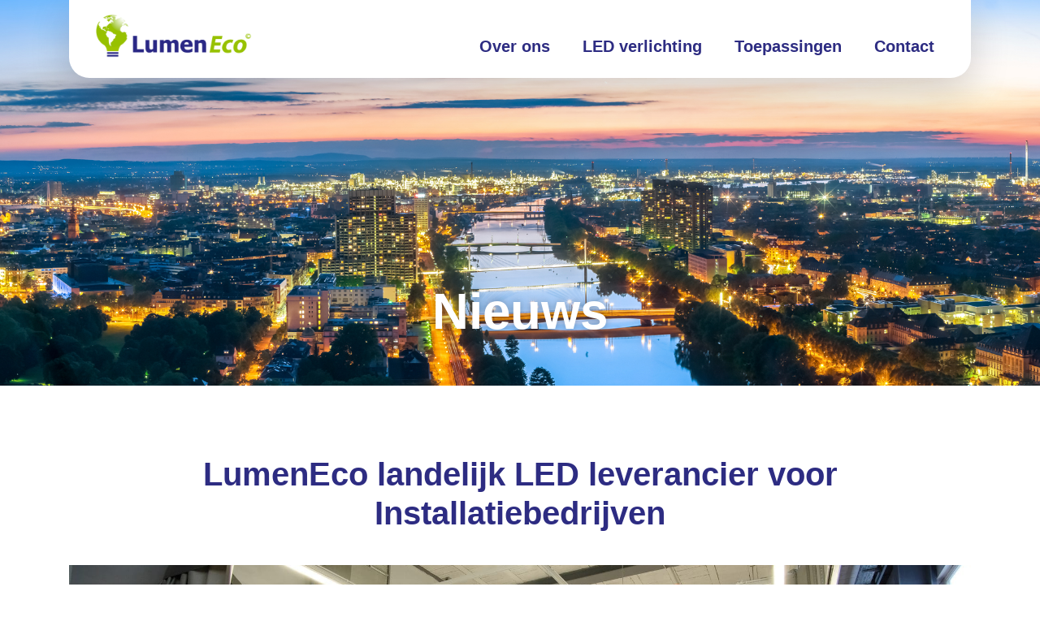

--- FILE ---
content_type: text/html; charset=UTF-8
request_url: https://www.lumeneco.nl/led-leverancier/
body_size: 14841
content:
<!DOCTYPE html>
<!--[if (IE 7)&!(IEMobile)]><html class="no-js lt-ie9 lt-ie8" lang="nl"><![endif]-->
<!--[if (IE 8)&!(IEMobile)]><html class="no-js lt-ie9" lang="nl"><![endif]-->
<!--[if gt IE 8]><!--> <html class="no-js" lang="nl"><!--<![endif]-->
	<head>
		<meta charset="UTF-8" />
	  	<meta http-equiv="X-UA-Compatible" content="IE=edge,chrome=1">
		<meta name="viewport" content="width=device-width, initial-scale=1.0">
		<meta http-equiv="cleartype" content="on">

		<link rel="pingback" href="https://www.lumeneco.nl/xmlrpc.php" />
		
		<link rel="shortcut icon" href="https://www.lumeneco.nl/wp-content/themes/lumeneco/img/favicon.ico"/>
		<!-- <link rel="apple-touch-icon-precomposed" href="https://www.lumeneco.nl/wp-content/themes/lumeneco/img/l/apple-touch-icon-precomposed.png"> -->
		<!-- <link rel="apple-touch-icon-precomposed" sizes="72x72" href="https://www.lumeneco.nl/wp-content/themes/lumeneco/img/m/apple-touch-icon-72x72-precomposed.png"> -->
		<!-- <link rel="apple-touch-icon-precomposed" sizes="114x114" href="https://www.lumeneco.nl/wp-content/themes/lumeneco/img/h/apple-touch-icon-114x114-precomposed.png"> -->
		<!-- <link rel="apple-touch-icon-precomposed" sizes="144x144" href="https://www.lumeneco.nl/wp-content/themes/lumeneco/img/h/apple-touch-icon-144x144-precomposed.png"> -->
		<!--iOS -->
		<!-- <meta name="apple-mobile-web-app-title" content="LumenEco"> -->
		<!-- <meta name="apple-mobile-web-app-capable" content="yes"> -->
		<!-- <meta name="apple-mobile-web-app-status-bar-style" content="black"> -->
		<!-- Startup images -->
		<!-- <link rel="apple-touch-startup-image" href="https://www.lumeneco.nl/wp-content/themes/lumeneco/img/startup/startup-320x460.png" media="screen and (max-device-width:320px)"> -->
		<!-- <link rel="apple-touch-startup-image" href="https://www.lumeneco.nl/wp-content/themes/lumeneco/img/startup/startup-640x920.png" media="(max-device-width:480px) and (-webkit-min-device-pixel-ratio:2)"> -->
		<!-- <link rel="apple-touch-startup-image" href="https://www.lumeneco.nl/wp-content/themes/lumeneco/img/startup/startup-640x1096.png" media="(max-device-width:548px) and (-webkit-min-device-pixel-ratio:2)"> -->
		<!-- <link rel="apple-touch-startup-image" sizes="1024x748" href="https://www.lumeneco.nl/wp-content/themes/lumeneco/img/startup/startup-1024x748.png" media="screen and (min-device-width:481px) and (max-device-width:1024px) and (orientation:landscape)"> -->
		<!-- <link rel="apple-touch-startup-image" sizes="768x1004" href="https://www.lumeneco.nl/wp-content/themes/lumeneco/img/startup/startup-768x1004.png" media="screen and (min-device-width:481px) and (max-device-width:1024px) and (orientation:portrait)"> -->
		<!-- Windows 8 / RT -->
		<!-- <meta name="msapplication-TileImage" content="https://www.lumeneco.nl/wp-content/themes/lumeneco/img/h/apple-touch-icon-144x144-precomposed.png"> -->
		<!-- <meta name="msapplication-TileColor" content="#000"> -->
		<link rel="stylesheet" href="https://stackpath.bootstrapcdn.com/bootstrap/4.1.3/css/bootstrap.min.css" integrity="sha384-MCw98/SFnGE8fJT3GXwEOngsV7Zt27NXFoaoApmYm81iuXoPkFOJwJ8ERdknLPMO" crossorigin="anonymous">
<link rel="stylesheet" href="https://use.fontawesome.com/releases/v5.6.0/css/all.css" integrity="sha384-aOkxzJ5uQz7WBObEZcHvV5JvRW3TUc2rNPA7pe3AwnsUohiw1Vj2Rgx2KSOkF5+h" crossorigin="anonymous">
		<link href="https://www.lumeneco.nl/wp-content/themes/lumeneco/css/lightbox.css" rel="stylesheet" type="text/css">
		<link href="https://www.lumeneco.nl/wp-content/themes/lumeneco/css/slick.css" rel="stylesheet" type="text/css">
		<link href="https://www.lumeneco.nl/wp-content/themes/lumeneco/css/slick-theme.css" rel="stylesheet" type="text/css">
		<link href="https://www.lumeneco.nl/wp-content/themes/lumeneco/css/aos.css" rel="stylesheet" type="text/css">
		<meta name='robots' content='index, follow, max-image-preview:large, max-snippet:-1, max-video-preview:-1' />

<!-- Google Tag Manager for WordPress by gtm4wp.com -->
<script data-cfasync="false" data-pagespeed-no-defer>
	var gtm4wp_datalayer_name = "dataLayer";
	var dataLayer = dataLayer || [];
</script>
<!-- End Google Tag Manager for WordPress by gtm4wp.com -->
	<!-- This site is optimized with the Yoast SEO plugin v19.0 - https://yoast.com/wordpress/plugins/seo/ -->
	<title>LumenEco landelijk LED leverancier voor Installatiebedrijven</title>
	<meta name="description" content="LumenEco is landelijk leverancier van eigen merk hoge kwaliteit LED verlichting. Hoge kwaliteit, uitgebreide service en een aantrekkelijke prijzen." />
	<link rel="canonical" href="https://www.lumeneco.nl/led-leverancier/" />
	<meta property="og:locale" content="nl_NL" />
	<meta property="og:type" content="article" />
	<meta property="og:title" content="LumenEco landelijk LED leverancier voor Installatiebedrijven" />
	<meta property="og:description" content="LumenEco is landelijk leverancier van eigen merk hoge kwaliteit LED verlichting. Hoge kwaliteit, uitgebreide service en een aantrekkelijke prijzen." />
	<meta property="og:url" content="https://www.lumeneco.nl/led-leverancier/" />
	<meta property="og:site_name" content="LumenEco" />
	<meta property="article:published_time" content="2019-07-04T13:39:31+00:00" />
	<meta property="article:modified_time" content="2019-07-23T10:17:20+00:00" />
	<meta property="og:image" content="https://www.lumeneco.nl/wp-content/uploads/2019/02/AdobeStock_134403641.jpeg" />
	<meta property="og:image:width" content="1920" />
	<meta property="og:image:height" content="1280" />
	<meta property="og:image:type" content="image/jpeg" />
	<meta name="twitter:card" content="summary_large_image" />
	<meta name="twitter:label1" content="Geschreven door" />
	<meta name="twitter:data1" content="wer" />
	<meta name="twitter:label2" content="Geschatte leestijd" />
	<meta name="twitter:data2" content="2 minuten" />
	<script type="application/ld+json" class="yoast-schema-graph">{"@context":"https://schema.org","@graph":[{"@type":"WebSite","@id":"https://www.lumeneco.nl/#website","url":"https://www.lumeneco.nl/","name":"LumenEco","description":"","potentialAction":[{"@type":"SearchAction","target":{"@type":"EntryPoint","urlTemplate":"https://www.lumeneco.nl/?s={search_term_string}"},"query-input":"required name=search_term_string"}],"inLanguage":"nl"},{"@type":"ImageObject","inLanguage":"nl","@id":"https://www.lumeneco.nl/led-leverancier/#primaryimage","url":"https://www.lumeneco.nl/wp-content/uploads/2019/02/AdobeStock_134403641.jpeg","contentUrl":"https://www.lumeneco.nl/wp-content/uploads/2019/02/AdobeStock_134403641.jpeg","width":1920,"height":1280,"caption":"Led verlichting garage"},{"@type":"WebPage","@id":"https://www.lumeneco.nl/led-leverancier/#webpage","url":"https://www.lumeneco.nl/led-leverancier/","name":"LumenEco landelijk LED leverancier voor Installatiebedrijven","isPartOf":{"@id":"https://www.lumeneco.nl/#website"},"primaryImageOfPage":{"@id":"https://www.lumeneco.nl/led-leverancier/#primaryimage"},"datePublished":"2019-07-04T13:39:31+00:00","dateModified":"2019-07-23T10:17:20+00:00","author":{"@id":"https://www.lumeneco.nl/#/schema/person/8fb99541e2c1e741419c4128fd973155"},"description":"LumenEco is landelijk leverancier van eigen merk hoge kwaliteit LED verlichting. Hoge kwaliteit, uitgebreide service en een aantrekkelijke prijzen.","breadcrumb":{"@id":"https://www.lumeneco.nl/led-leverancier/#breadcrumb"},"inLanguage":"nl","potentialAction":[{"@type":"ReadAction","target":["https://www.lumeneco.nl/led-leverancier/"]}]},{"@type":"BreadcrumbList","@id":"https://www.lumeneco.nl/led-leverancier/#breadcrumb","itemListElement":[{"@type":"ListItem","position":1,"name":"Home","item":"https://www.lumeneco.nl/"},{"@type":"ListItem","position":2,"name":"LumenEco landelijk LED leverancier voor Installatiebedrijven"}]},{"@type":"Person","@id":"https://www.lumeneco.nl/#/schema/person/8fb99541e2c1e741419c4128fd973155","name":"wer","image":{"@type":"ImageObject","inLanguage":"nl","@id":"https://www.lumeneco.nl/#/schema/person/image/","url":"https://secure.gravatar.com/avatar/8619586400860a37d8437f73fd98974f?s=96&d=mm&r=g","contentUrl":"https://secure.gravatar.com/avatar/8619586400860a37d8437f73fd98974f?s=96&d=mm&r=g","caption":"wer"},"url":"https://www.lumeneco.nl/author/wer/"}]}</script>
	<!-- / Yoast SEO plugin. -->


<link rel='dns-prefetch' href='//www.google.com' />
<link rel='dns-prefetch' href='//s.w.org' />
<link rel="alternate" type="application/rss+xml" title="LumenEco &raquo; LumenEco landelijk LED leverancier voor Installatiebedrijven Reactiesfeed" href="https://www.lumeneco.nl/led-leverancier/feed/" />
<script type="text/javascript">
window._wpemojiSettings = {"baseUrl":"https:\/\/s.w.org\/images\/core\/emoji\/14.0.0\/72x72\/","ext":".png","svgUrl":"https:\/\/s.w.org\/images\/core\/emoji\/14.0.0\/svg\/","svgExt":".svg","source":{"concatemoji":"https:\/\/www.lumeneco.nl\/wp-includes\/js\/wp-emoji-release.min.js?ver=6.0.11"}};
/*! This file is auto-generated */
!function(e,a,t){var n,r,o,i=a.createElement("canvas"),p=i.getContext&&i.getContext("2d");function s(e,t){var a=String.fromCharCode,e=(p.clearRect(0,0,i.width,i.height),p.fillText(a.apply(this,e),0,0),i.toDataURL());return p.clearRect(0,0,i.width,i.height),p.fillText(a.apply(this,t),0,0),e===i.toDataURL()}function c(e){var t=a.createElement("script");t.src=e,t.defer=t.type="text/javascript",a.getElementsByTagName("head")[0].appendChild(t)}for(o=Array("flag","emoji"),t.supports={everything:!0,everythingExceptFlag:!0},r=0;r<o.length;r++)t.supports[o[r]]=function(e){if(!p||!p.fillText)return!1;switch(p.textBaseline="top",p.font="600 32px Arial",e){case"flag":return s([127987,65039,8205,9895,65039],[127987,65039,8203,9895,65039])?!1:!s([55356,56826,55356,56819],[55356,56826,8203,55356,56819])&&!s([55356,57332,56128,56423,56128,56418,56128,56421,56128,56430,56128,56423,56128,56447],[55356,57332,8203,56128,56423,8203,56128,56418,8203,56128,56421,8203,56128,56430,8203,56128,56423,8203,56128,56447]);case"emoji":return!s([129777,127995,8205,129778,127999],[129777,127995,8203,129778,127999])}return!1}(o[r]),t.supports.everything=t.supports.everything&&t.supports[o[r]],"flag"!==o[r]&&(t.supports.everythingExceptFlag=t.supports.everythingExceptFlag&&t.supports[o[r]]);t.supports.everythingExceptFlag=t.supports.everythingExceptFlag&&!t.supports.flag,t.DOMReady=!1,t.readyCallback=function(){t.DOMReady=!0},t.supports.everything||(n=function(){t.readyCallback()},a.addEventListener?(a.addEventListener("DOMContentLoaded",n,!1),e.addEventListener("load",n,!1)):(e.attachEvent("onload",n),a.attachEvent("onreadystatechange",function(){"complete"===a.readyState&&t.readyCallback()})),(e=t.source||{}).concatemoji?c(e.concatemoji):e.wpemoji&&e.twemoji&&(c(e.twemoji),c(e.wpemoji)))}(window,document,window._wpemojiSettings);
</script>
<style type="text/css">
img.wp-smiley,
img.emoji {
	display: inline !important;
	border: none !important;
	box-shadow: none !important;
	height: 1em !important;
	width: 1em !important;
	margin: 0 0.07em !important;
	vertical-align: -0.1em !important;
	background: none !important;
	padding: 0 !important;
}
</style>
	<link rel='stylesheet' id='wp-block-library-css'  href='https://www.lumeneco.nl/wp-includes/css/dist/block-library/style.min.css?ver=6.0.11' type='text/css' media='all' />
<style id='global-styles-inline-css' type='text/css'>
body{--wp--preset--color--black: #000000;--wp--preset--color--cyan-bluish-gray: #abb8c3;--wp--preset--color--white: #ffffff;--wp--preset--color--pale-pink: #f78da7;--wp--preset--color--vivid-red: #cf2e2e;--wp--preset--color--luminous-vivid-orange: #ff6900;--wp--preset--color--luminous-vivid-amber: #fcb900;--wp--preset--color--light-green-cyan: #7bdcb5;--wp--preset--color--vivid-green-cyan: #00d084;--wp--preset--color--pale-cyan-blue: #8ed1fc;--wp--preset--color--vivid-cyan-blue: #0693e3;--wp--preset--color--vivid-purple: #9b51e0;--wp--preset--gradient--vivid-cyan-blue-to-vivid-purple: linear-gradient(135deg,rgba(6,147,227,1) 0%,rgb(155,81,224) 100%);--wp--preset--gradient--light-green-cyan-to-vivid-green-cyan: linear-gradient(135deg,rgb(122,220,180) 0%,rgb(0,208,130) 100%);--wp--preset--gradient--luminous-vivid-amber-to-luminous-vivid-orange: linear-gradient(135deg,rgba(252,185,0,1) 0%,rgba(255,105,0,1) 100%);--wp--preset--gradient--luminous-vivid-orange-to-vivid-red: linear-gradient(135deg,rgba(255,105,0,1) 0%,rgb(207,46,46) 100%);--wp--preset--gradient--very-light-gray-to-cyan-bluish-gray: linear-gradient(135deg,rgb(238,238,238) 0%,rgb(169,184,195) 100%);--wp--preset--gradient--cool-to-warm-spectrum: linear-gradient(135deg,rgb(74,234,220) 0%,rgb(151,120,209) 20%,rgb(207,42,186) 40%,rgb(238,44,130) 60%,rgb(251,105,98) 80%,rgb(254,248,76) 100%);--wp--preset--gradient--blush-light-purple: linear-gradient(135deg,rgb(255,206,236) 0%,rgb(152,150,240) 100%);--wp--preset--gradient--blush-bordeaux: linear-gradient(135deg,rgb(254,205,165) 0%,rgb(254,45,45) 50%,rgb(107,0,62) 100%);--wp--preset--gradient--luminous-dusk: linear-gradient(135deg,rgb(255,203,112) 0%,rgb(199,81,192) 50%,rgb(65,88,208) 100%);--wp--preset--gradient--pale-ocean: linear-gradient(135deg,rgb(255,245,203) 0%,rgb(182,227,212) 50%,rgb(51,167,181) 100%);--wp--preset--gradient--electric-grass: linear-gradient(135deg,rgb(202,248,128) 0%,rgb(113,206,126) 100%);--wp--preset--gradient--midnight: linear-gradient(135deg,rgb(2,3,129) 0%,rgb(40,116,252) 100%);--wp--preset--duotone--dark-grayscale: url('#wp-duotone-dark-grayscale');--wp--preset--duotone--grayscale: url('#wp-duotone-grayscale');--wp--preset--duotone--purple-yellow: url('#wp-duotone-purple-yellow');--wp--preset--duotone--blue-red: url('#wp-duotone-blue-red');--wp--preset--duotone--midnight: url('#wp-duotone-midnight');--wp--preset--duotone--magenta-yellow: url('#wp-duotone-magenta-yellow');--wp--preset--duotone--purple-green: url('#wp-duotone-purple-green');--wp--preset--duotone--blue-orange: url('#wp-duotone-blue-orange');--wp--preset--font-size--small: 13px;--wp--preset--font-size--medium: 20px;--wp--preset--font-size--large: 36px;--wp--preset--font-size--x-large: 42px;}.has-black-color{color: var(--wp--preset--color--black) !important;}.has-cyan-bluish-gray-color{color: var(--wp--preset--color--cyan-bluish-gray) !important;}.has-white-color{color: var(--wp--preset--color--white) !important;}.has-pale-pink-color{color: var(--wp--preset--color--pale-pink) !important;}.has-vivid-red-color{color: var(--wp--preset--color--vivid-red) !important;}.has-luminous-vivid-orange-color{color: var(--wp--preset--color--luminous-vivid-orange) !important;}.has-luminous-vivid-amber-color{color: var(--wp--preset--color--luminous-vivid-amber) !important;}.has-light-green-cyan-color{color: var(--wp--preset--color--light-green-cyan) !important;}.has-vivid-green-cyan-color{color: var(--wp--preset--color--vivid-green-cyan) !important;}.has-pale-cyan-blue-color{color: var(--wp--preset--color--pale-cyan-blue) !important;}.has-vivid-cyan-blue-color{color: var(--wp--preset--color--vivid-cyan-blue) !important;}.has-vivid-purple-color{color: var(--wp--preset--color--vivid-purple) !important;}.has-black-background-color{background-color: var(--wp--preset--color--black) !important;}.has-cyan-bluish-gray-background-color{background-color: var(--wp--preset--color--cyan-bluish-gray) !important;}.has-white-background-color{background-color: var(--wp--preset--color--white) !important;}.has-pale-pink-background-color{background-color: var(--wp--preset--color--pale-pink) !important;}.has-vivid-red-background-color{background-color: var(--wp--preset--color--vivid-red) !important;}.has-luminous-vivid-orange-background-color{background-color: var(--wp--preset--color--luminous-vivid-orange) !important;}.has-luminous-vivid-amber-background-color{background-color: var(--wp--preset--color--luminous-vivid-amber) !important;}.has-light-green-cyan-background-color{background-color: var(--wp--preset--color--light-green-cyan) !important;}.has-vivid-green-cyan-background-color{background-color: var(--wp--preset--color--vivid-green-cyan) !important;}.has-pale-cyan-blue-background-color{background-color: var(--wp--preset--color--pale-cyan-blue) !important;}.has-vivid-cyan-blue-background-color{background-color: var(--wp--preset--color--vivid-cyan-blue) !important;}.has-vivid-purple-background-color{background-color: var(--wp--preset--color--vivid-purple) !important;}.has-black-border-color{border-color: var(--wp--preset--color--black) !important;}.has-cyan-bluish-gray-border-color{border-color: var(--wp--preset--color--cyan-bluish-gray) !important;}.has-white-border-color{border-color: var(--wp--preset--color--white) !important;}.has-pale-pink-border-color{border-color: var(--wp--preset--color--pale-pink) !important;}.has-vivid-red-border-color{border-color: var(--wp--preset--color--vivid-red) !important;}.has-luminous-vivid-orange-border-color{border-color: var(--wp--preset--color--luminous-vivid-orange) !important;}.has-luminous-vivid-amber-border-color{border-color: var(--wp--preset--color--luminous-vivid-amber) !important;}.has-light-green-cyan-border-color{border-color: var(--wp--preset--color--light-green-cyan) !important;}.has-vivid-green-cyan-border-color{border-color: var(--wp--preset--color--vivid-green-cyan) !important;}.has-pale-cyan-blue-border-color{border-color: var(--wp--preset--color--pale-cyan-blue) !important;}.has-vivid-cyan-blue-border-color{border-color: var(--wp--preset--color--vivid-cyan-blue) !important;}.has-vivid-purple-border-color{border-color: var(--wp--preset--color--vivid-purple) !important;}.has-vivid-cyan-blue-to-vivid-purple-gradient-background{background: var(--wp--preset--gradient--vivid-cyan-blue-to-vivid-purple) !important;}.has-light-green-cyan-to-vivid-green-cyan-gradient-background{background: var(--wp--preset--gradient--light-green-cyan-to-vivid-green-cyan) !important;}.has-luminous-vivid-amber-to-luminous-vivid-orange-gradient-background{background: var(--wp--preset--gradient--luminous-vivid-amber-to-luminous-vivid-orange) !important;}.has-luminous-vivid-orange-to-vivid-red-gradient-background{background: var(--wp--preset--gradient--luminous-vivid-orange-to-vivid-red) !important;}.has-very-light-gray-to-cyan-bluish-gray-gradient-background{background: var(--wp--preset--gradient--very-light-gray-to-cyan-bluish-gray) !important;}.has-cool-to-warm-spectrum-gradient-background{background: var(--wp--preset--gradient--cool-to-warm-spectrum) !important;}.has-blush-light-purple-gradient-background{background: var(--wp--preset--gradient--blush-light-purple) !important;}.has-blush-bordeaux-gradient-background{background: var(--wp--preset--gradient--blush-bordeaux) !important;}.has-luminous-dusk-gradient-background{background: var(--wp--preset--gradient--luminous-dusk) !important;}.has-pale-ocean-gradient-background{background: var(--wp--preset--gradient--pale-ocean) !important;}.has-electric-grass-gradient-background{background: var(--wp--preset--gradient--electric-grass) !important;}.has-midnight-gradient-background{background: var(--wp--preset--gradient--midnight) !important;}.has-small-font-size{font-size: var(--wp--preset--font-size--small) !important;}.has-medium-font-size{font-size: var(--wp--preset--font-size--medium) !important;}.has-large-font-size{font-size: var(--wp--preset--font-size--large) !important;}.has-x-large-font-size{font-size: var(--wp--preset--font-size--x-large) !important;}
</style>
<link rel='stylesheet' id='contact-form-7-css'  href='https://www.lumeneco.nl/wp-content/plugins/contact-form-7/includes/css/styles.css?ver=5.5.6.1' type='text/css' media='all' />
<link rel='stylesheet' id='wpcf7-redirect-script-frontend-css'  href='https://www.lumeneco.nl/wp-content/plugins/wpcf7-redirect/build/css/wpcf7-redirect-frontend.min.css?ver=6.0.11' type='text/css' media='all' />
<link rel='stylesheet' id='screen-css'  href='https://www.lumeneco.nl/wp-content/themes/lumeneco/style.css?ver=6.0.11' type='text/css' media='screen' />
<script type='text/javascript' src='https://www.lumeneco.nl/wp-includes/js/jquery/jquery.min.js?ver=3.6.0' id='jquery-core-js'></script>
<script type='text/javascript' src='https://www.lumeneco.nl/wp-includes/js/jquery/jquery-migrate.min.js?ver=3.3.2' id='jquery-migrate-js'></script>
<link rel="https://api.w.org/" href="https://www.lumeneco.nl/wp-json/" /><link rel="alternate" type="application/json" href="https://www.lumeneco.nl/wp-json/wp/v2/posts/1345" /><link rel="EditURI" type="application/rsd+xml" title="RSD" href="https://www.lumeneco.nl/xmlrpc.php?rsd" />
<link rel="wlwmanifest" type="application/wlwmanifest+xml" href="https://www.lumeneco.nl/wp-includes/wlwmanifest.xml" /> 
<meta name="generator" content="WordPress 6.0.11" />
<link rel='shortlink' href='https://www.lumeneco.nl/?p=1345' />
<link rel="alternate" type="application/json+oembed" href="https://www.lumeneco.nl/wp-json/oembed/1.0/embed?url=https%3A%2F%2Fwww.lumeneco.nl%2Fled-leverancier%2F" />
<link rel="alternate" type="text/xml+oembed" href="https://www.lumeneco.nl/wp-json/oembed/1.0/embed?url=https%3A%2F%2Fwww.lumeneco.nl%2Fled-leverancier%2F&#038;format=xml" />

<!-- Google Tag Manager for WordPress by gtm4wp.com -->
<!-- GTM Container placement set to automatic -->
<script data-cfasync="false" data-pagespeed-no-defer>
	var dataLayer_content = {"pagePostType":"post","pagePostType2":"single-post","pageCategory":["geen-categorie"],"pagePostAuthor":"wer"};
	dataLayer.push( dataLayer_content );
</script>
<script data-cfasync="false">
(function(w,d,s,l,i){w[l]=w[l]||[];w[l].push({'gtm.start':
new Date().getTime(),event:'gtm.js'});var f=d.getElementsByTagName(s)[0],
j=d.createElement(s),dl=l!='dataLayer'?'&l='+l:'';j.async=true;j.src=
'//www.googletagmanager.com/gtm.'+'js?id='+i+dl;f.parentNode.insertBefore(j,f);
})(window,document,'script','dataLayer','GTM-53V6QF6');
</script>
<!-- End Google Tag Manager -->
<!-- End Google Tag Manager for WordPress by gtm4wp.com --><meta name="generator" content="Powered by WPBakery Page Builder - drag and drop page builder for WordPress."/>
<!--[if lte IE 9]><link rel="stylesheet" type="text/css" href="https://www.lumeneco.nl/wp-content/plugins/js_composer/assets/css/vc_lte_ie9.min.css" media="screen"><![endif]--><style id="uagb-style-conditional-extension">@media (min-width: 1025px){body .uag-hide-desktop.uagb-google-map__wrap,body .uag-hide-desktop{display:none}}@media (min-width: 768px) and (max-width: 1024px){body .uag-hide-tab.uagb-google-map__wrap,body .uag-hide-tab{display:none}}@media (max-width: 767px){body .uag-hide-mob.uagb-google-map__wrap,body .uag-hide-mob{display:none}}</style><style id="uagb-style-frontend-1345">.uagb-columns__wrap{position:relative}.uagb-columns__wrap .uagb-columns__inner-wrap{margin-left:auto;margin-right:auto;position:relative;z-index:2}.uagb-columns__wrap .uagb-columns__overlay{height:100%;width:100%;top:0;left:0;position:absolute}.uagb-columns__wrap .uagb-columns__video-wrap{height:100%;width:100%;top:0;left:0;position:absolute;overflow:hidden;z-index:0;-webkit-transition:opacity 1s;-o-transition:opacity 1s;transition:opacity 1s}.uagb-columns__wrap .uagb-columns__video-wrap video{max-width:100%;width:100%;height:100%;margin:0;line-height:1;border:none;display:inline-block;vertical-align:baseline;-o-object-fit:cover;object-fit:cover;background-size:cover}.uagb-columns__wrap .uagb-column__wrap{display:-webkit-box;display:-webkit-flex;display:-ms-flexbox;display:flex}.uagb-columns__wrap .uagb-columns__shape{overflow:hidden;position:absolute;left:0;width:100%;line-height:0;direction:ltr;z-index:1}.uagb-columns__wrap .uagb-columns__shape-top{top:-3px}.uagb-columns__wrap .uagb-columns__shape-bottom{bottom:-3px}.uagb-columns__wrap .uagb-columns__shape[data-negative="false"].uagb-columns__shape-bottom{-webkit-transform:rotate(180deg);-ms-transform:rotate(180deg);transform:rotate(180deg)}.uagb-columns__wrap .uagb-columns__shape[data-negative="true"].uagb-columns__shape-top{-webkit-transform:rotate(180deg);-ms-transform:rotate(180deg);transform:rotate(180deg)}.uagb-columns__wrap .uagb-columns__shape.uagb-columns__shape-flip svg{transform:translateX(-50%) rotateY(180deg)}.uagb-columns__wrap .uagb-columns__shape svg{display:block;width:-webkit-calc(100% + 1.3px);width:calc(100% + 1.3px);position:relative;left:50%;-webkit-transform:translateX(-50%);-ms-transform:translateX(-50%);transform:translateX(-50%)}.uagb-columns__wrap .uagb-columns__shape .uagb-columns__shape-fill{fill:#333;-webkit-transform-origin:center;-ms-transform-origin:center;transform-origin:center;-webkit-transform:rotateY(0deg);transform:rotateY(0deg)}.uagb-columns__wrap .uagb-columns__shape.uagb-columns__shape-above-content{z-index:9;pointer-events:none}.uagb-columns__valign-center .uagb-column__wrap,.uagb-columns__valign-middle .uagb-column__wrap{-webkit-box-align:center;-webkit-align-items:center;-ms-flex-align:center;align-items:center}.uagb-columns__valign-top .uagb-column__wrap{-webkit-box-align:flex-start;-webkit-align-items:flex-start;-ms-flex-align:flex-start;align-items:flex-start}.uagb-columns__valign-bottom .uagb-column__wrap{-webkit-box-align:flex-end;-webkit-align-items:flex-end;-ms-flex-align:flex-end;align-items:flex-end}.uagb-columns__inner-wrap{display:flex;flex-wrap:nowrap}.uagb-columns__columns-1>.uagb-column__wrap{width:100%}.uagb-columns__columns-2>.uagb-column__wrap{width:50%}.uagb-columns__columns-3>.uagb-column__wrap{width:33.33%}.uagb-columns__columns-4>.uagb-column__wrap{width:25%}.uagb-columns__columns-5>.uagb-column__wrap{width:20%}.uagb-columns__columns-6>.uagb-column__wrap{width:16.66%}.uagb-columns__gap-nogap>.wp-block[data-type="uagb/column"] .uagb-column__inner-wrap{padding:0}.uagb-columns__gap-default>.wp-block[data-type="uagb/column"] .uagb-column__inner-wrap{padding:10px}.uagb-columns__gap-narrow>.wp-block[data-type="uagb/column"] .uagb-column__inner-wrap{padding:5px}.uagb-columns__gap-extended>.wp-block[data-type="uagb/column"] .uagb-column__inner-wrap{padding:15px}.uagb-columns__gap-wide>.wp-block[data-type="uagb/column"] .uagb-column__inner-wrap{padding:20px}.uagb-columns__gap-wider>.wp-block[data-type="uagb/column"] .uagb-column__inner-wrap{padding:30px}@media (max-width: 976px){.uagb-columns__stack-tablet>.uagb-columns__columns-1>.uagb-column__wrap,.uagb-columns__stack-tablet>.uagb-columns__columns-2>.uagb-column__wrap,.uagb-columns__stack-tablet>.uagb-columns__columns-3>.uagb-column__wrap,.uagb-columns__stack-tablet>.uagb-columns__columns-4>.uagb-column__wrap,.uagb-columns__stack-tablet>.uagb-columns__columns-5>.uagb-column__wrap,.uagb-columns__stack-tablet>.uagb-columns__columns-6>.uagb-column__wrap{width:100% !important}.uagb-columns__stack-tablet>.uagb-columns__inner-wrap{display:block}.uagb-columns__stack-tablet.uagb-columns__reverse-tablet .uagb-columns__inner-wrap{display:flex;flex-direction:column-reverse}.uagb-columns__reverse-tablet .uagb-columns__inner-wrap{display:flex;flex-direction:row-reverse}}@media (max-width: 767px){.uagb-columns__stack-mobile>.uagb-columns__columns-1>.uagb-column__wrap,.uagb-columns__stack-mobile>.uagb-columns__columns-2>.uagb-column__wrap,.uagb-columns__stack-mobile>.uagb-columns__columns-3>.uagb-column__wrap,.uagb-columns__stack-mobile>.uagb-columns__columns-4>.uagb-column__wrap,.uagb-columns__stack-mobile>.uagb-columns__columns-5>.uagb-column__wrap,.uagb-columns__stack-mobile>.uagb-columns__columns-6>.uagb-column__wrap{width:100% !important}.uagb-columns__stack-mobile>.uagb-columns__inner-wrap{display:block}.uagb-columns__stack-mobile.uagb-columns__reverse-mobile .uagb-columns__inner-wrap{display:flex;flex-direction:column-reverse}.uagb-columns__reverse-mobile .uagb-columns__inner-wrap{display:flex;flex-direction:row-reverse}}@media (min-width: 768px) and (max-width: 1024px){.wp-block-uagb-columns.uagb-columns__wrap.uagb-columns__background-image{background-attachment:scroll}}@media (max-width: 449px){.uagb-columns__wrap .uagb-column__wrap.uagb-column__background-image{background-attachment:scroll !important}}
.uagb-column__wrap{position:relative;overflow:hidden}.uagb-column__wrap .uagb-column__inner-wrap{margin-left:auto;margin-right:auto;position:relative;z-index:2;width:100%}.uagb-column__wrap.uagb-column__align-left .uagb-column__inner-wrap{margin-left:0;margin-right:auto}.uagb-column__wrap.uagb-column__align-right .uagb-column__inner-wrap{margin-left:auto;margin-right:0}.uagb-column__wrap .uagb-column__overlay{height:100%;width:100%;top:0;left:0;position:absolute}.uagb-column__wrap .uagb-column__video-wrap{height:100%;width:100%;top:0;left:0;position:absolute;overflow:hidden;z-index:0;-webkit-transition:opacity 1s;-o-transition:opacity 1s;transition:opacity 1s}.uagb-column__wrap .uagb-column__video-wrap video{max-width:100%;width:100%;height:100%;margin:0;line-height:1;border:none;display:inline-block;vertical-align:baseline;-o-object-fit:cover;object-fit:cover;background-size:cover}.wp-block-uagb-columns>.editor-inner-blocks>.editor-block-list__layout>[data-type="uagb/column"]{display:flex;flex-direction:column;flex:1;padding-left:0;padding-right:0;margin-left:-14px;margin-right:-14px;min-width:0;word-break:break-word;overflow-wrap:break-word;flex-basis:100%}@media (max-width: 976px){.uagb-column__align-tablet-left .uagb-column__inner-wrap{margin-left:0;margin-right:auto}.uagb-column__align-tablet-right .uagb-column__inner-wrap{margin-left:auto;margin-right:0}}@media (max-width: 767px){.uagb-column__align-mobile-left .uagb-column__inner-wrap{margin-left:0;margin-right:auto}.uagb-column__align-mobile-right .uagb-column__inner-wrap{margin-left:auto;margin-right:0}}@media (max-width: 449px){.uagb-columns__wrap.uagb-columns__background-image{background-attachment:scroll !important}}
#uagb-columns-64b3a5ed-f18a-4bb0-b22b-c3913a6f5f4b.uagb-columns__wrap{padding-top: 20px;padding-bottom: 20px;padding-left: 20px;padding-right: 20px;}#uagb-columns-64b3a5ed-f18a-4bb0-b22b-c3913a6f5f4b .uagb-columns__video-wrap{opacity: 0.5;}#uagb-columns-64b3a5ed-f18a-4bb0-b22b-c3913a6f5f4b .uagb-column__inner-wrap{padding: 10px;}#uagb-columns-64b3a5ed-f18a-4bb0-b22b-c3913a6f5f4b .uagb-columns__shape.uagb-columns__shape-top .uagb-columns__shape-fill{fill: rgba(51,51,51,1);}#uagb-columns-64b3a5ed-f18a-4bb0-b22b-c3913a6f5f4b .uagb-columns__shape.uagb-columns__shape-bottom .uagb-columns__shape-fill{fill: rgba(51,51,51,1);}#uagb-columns-64b3a5ed-f18a-4bb0-b22b-c3913a6f5f4b.wp-block-uagb-columns{box-shadow: 0 0    ;}#uagb-column-73b9b47a-8369-4208-adc5-9e8d29c15e17.uagb-column__wrap{width: 50%;}#uagb-column-b6373d83-6fbe-437d-a239-376d97c2cca0.uagb-column__wrap{width: 50%;}#uagb-columns-d1be0bde-1f01-4347-9d2e-85a51b7c5b5e.uagb-columns__wrap{padding-top: 20px;padding-bottom: 20px;padding-left: 20px;padding-right: 20px;}#uagb-columns-d1be0bde-1f01-4347-9d2e-85a51b7c5b5e .uagb-columns__video-wrap{opacity: 0.5;}#uagb-columns-d1be0bde-1f01-4347-9d2e-85a51b7c5b5e .uagb-column__inner-wrap{padding: 10px;}#uagb-columns-d1be0bde-1f01-4347-9d2e-85a51b7c5b5e .uagb-columns__shape.uagb-columns__shape-top .uagb-columns__shape-fill{fill: rgba(51,51,51,1);}#uagb-columns-d1be0bde-1f01-4347-9d2e-85a51b7c5b5e .uagb-columns__shape.uagb-columns__shape-bottom .uagb-columns__shape-fill{fill: rgba(51,51,51,1);}#uagb-columns-d1be0bde-1f01-4347-9d2e-85a51b7c5b5e.wp-block-uagb-columns{box-shadow: 0 0    ;}.wp-block-uagb-cf7-styler .wpcf7 *,.wp-block-uagb-cf7-styler .wpcf7 :after,.wp-block-uagb-cf7-styler .wpcf7 :before{-webkit-box-sizing:border-box;box-sizing:border-box}.wp-block-uagb-cf7-styler span.wpcf7-list-item-label::before,.wp-block-uagb-cf7-styler span.wpcf7-list-item-label::after{content:" "}.wp-block-uagb-cf7-styler .wpcf7-acceptance input[type=checkbox]+span:before,.wp-block-uagb-cf7-styler .wpcf7-checkbox input[type=checkbox]+span:before,.wp-block-uagb-cf7-styler .wpcf7-radio input[type=radio]+span:before{content:'';display:inline-block;vertical-align:middle;margin-right:10px;text-align:center;height:15px;width:15px;border-style:solid;border-color:#eaeaea;border-width:1px 1px 1px 1px}.wp-block-uagb-cf7-styler span.wpcf7-list-item{display:inline-block;margin:0 1em 0 0}.wp-block-uagb-cf7-styler .wpcf7-acceptance input[type=checkbox]:checked+span:before,.wp-block-uagb-cf7-styler .wpcf7-checkbox input[type=checkbox]:checked+span:before{content:"\2714";line-height:1.2}.wp-block-uagb-cf7-styler .wpcf7-acceptance input[type=checkbox]+span:before,.wp-block-uagb-cf7-styler .wpcf7-acceptance input[type=checkbox]:checked+span:before,.wp-block-uagb-cf7-styler .wpcf7-checkbox input[type=checkbox]+span:before,.wp-block-uagb-cf7-styler .wpcf7-checkbox input[type=checkbox]:checked+span:before,.wp-block-uagb-cf7-styler .wpcf7-radio input[type=radio]+span:before{-webkit-box-sizing:content-box;-moz-box-sizing:content-box;box-sizing:content-box}.wp-block-uagb-cf7-styler input[type=checkbox]:checked+span:before{font-size:-webkit-calc(12px / 1.2);font-size:calc(12px / 1.2)}.wp-block-uagb-cf7-styler .wpcf7-radio input[type=radio]+span:before{-webkit-border-radius:100%;border-radius:100%}.wp-block-uagb-cf7-styler .uagb-cf7-styler__field-style-box .wpcf7-radio input[type="radio"]:checked+span:before,.wp-block-uagb-cf7-styler .uagb-cf7-styler__field-style-underline .wpcf7-radio input[type="radio"]:checked+span:before{background-color:#545454;box-shadow:inset 0px 0px 0px 4px #fafafa}.wp-block-uagb-cf7-styler .uagb-cf7-styler__btn-align-justify input.wpcf7-form-control.wpcf7-submit,.wp-block-uagb-cf7-styler .uagb-cf7-styler__btn-align-left input.wpcf7-form-control.wpcf7-submit,.wp-block-uagb-cf7-styler .uagb-cf7-styler__btn-align-right input.wpcf7-form-control.wpcf7-submit,.wp-block-uagb-cf7-styler .uagb-cf7-styler__btn-align-center input.wpcf7-form-control.wpcf7-submit{display:-webkit-box;display:-ms-flexbox;-js-display:flex;display:-webkit-flex;display:-moz-box;display:flex;width:auto;line-height:1em;background:transparent;border-color:#333;border-width:1px;padding:10px 25px}.wp-block-uagb-cf7-styler .uagb-cf7-styler__btn-align-right input.wpcf7-form-control.wpcf7-submit{margin-left:auto;margin-right:0}.wp-block-uagb-cf7-styler .uagb-cf7-styler__btn-align-left input.wpcf7-form-control.wpcf7-submit{margin-right:auto;margin-left:0}.wp-block-uagb-cf7-styler .uagb-cf7-styler__btn-align-center input.wpcf7-form-control.wpcf7-submit{margin-right:auto;margin-left:auto}.wp-block-uagb-cf7-styler .uagb-cf7-styler__btn-align-justify input.wpcf7-form-control.wpcf7-submit{-webkit-box-pack:center;-ms-flex-pack:center;-webkit-justify-content:center;-moz-box-pack:center;justify-content:center;width:100%}.wp-block-uagb-cf7-styler .wpcf7 input[type=checkbox],.wp-block-uagb-cf7-styler .wpcf7 input[type=radio]{display:none}.wp-block-uagb-cf7-styler .wpcf7 select{height:auto;padding:10px;-webkit-appearance:menulist-button;-moz-appearance:menulist-button;-webkit-appearance:menulist-button}.wp-block-uagb-cf7-styler select.wpcf7-form-control.wpcf7-select[multiple="multiple"]{padding:0}.wp-block-uagb-cf7-styler .wpcf7 select option{padding:10px}.wp-block-uagb-cf7-styler .uagb-cf7-styler__highlight-style-bottom_right span.wpcf7-not-valid-tip{display:inline-block;right:0;top:100%;padding:.1em .8em;-webkit-border-radius:2px;border-radius:2px;color:#ffffff;background-color:rgba(255,0,0,0.6);padding:5px 10px;font-size:15px;float:right;margin-top:5px}.wp-block-uagb-cf7-styler .wpcf7 input[type="number"]{height:auto}.wp-block-uagb-cf7-styler .wpcf7 input.wpcf7-date{-webkit-appearance:none}@media (min-width: 769px){.wp-block-uagb-cf7-styler .uagb-cf7_styler-col{-js-display:flex;display:-webkit-box;display:-webkit-flex;display:-moz-box;display:-ms-flexbox;display:flex}.wp-block-uagb-cf7-styler .uagb-cf7_styler-col label,.wp-block-uagb-cf7-styler .uagb-cf7_styler-col>span{-webkit-box-flex:1;-webkit-flex-grow:1;-moz-box-flex:1;-ms-flex-positive:1;flex-grow:1;flex-basis:100%}.wp-block-uagb-cf7-styler .uagb-cf7_styler-col br{display:none}.wp-block-uagb-cf7-styler .uagb-cf7_styler-col>span.uagb-cf7_styler-col-1{padding-left:0;padding-right:15px}.wp-block-uagb-cf7-styler .uagb-cf7_styler-col>span.uagb-cf7_styler-col-3{padding-left:15px;padding-right:0}.wp-block-uagb-cf7-styler .wpcf7 .uagb-cf7_styler-col span.wpcf7-form-control-wrap{height:100%}.wp-block-uagb-cf7-styler .wpcf7 .uagb-cf7_styler-col select{height:100%}}
#uagb-columns-173d24a9-bc90-4d28-b31d-4896a435869e.uagb-columns__wrap{padding-top: 20px;padding-bottom: 20px;padding-left: 20px;padding-right: 20px;}#uagb-columns-173d24a9-bc90-4d28-b31d-4896a435869e .uagb-columns__video-wrap{opacity: 0.5;}#uagb-columns-173d24a9-bc90-4d28-b31d-4896a435869e .uagb-column__inner-wrap{padding: 10px;}#uagb-columns-173d24a9-bc90-4d28-b31d-4896a435869e .uagb-columns__shape.uagb-columns__shape-top .uagb-columns__shape-fill{fill: rgba(51,51,51,1);}#uagb-columns-173d24a9-bc90-4d28-b31d-4896a435869e .uagb-columns__shape.uagb-columns__shape-bottom .uagb-columns__shape-fill{fill: rgba(51,51,51,1);}#uagb-columns-173d24a9-bc90-4d28-b31d-4896a435869e.wp-block-uagb-columns{box-shadow: 0 0    ;}.uagb-block-ea6b632b-6955-4340-a7f9-2ee6b91edd97 .wpcf7 .wpcf7-form{text-align: left;}.uagb-block-ea6b632b-6955-4340-a7f9-2ee6b91edd97 .wpcf7 form.wpcf7-form:not(input){color: #333;}.uagb-block-ea6b632b-6955-4340-a7f9-2ee6b91edd97 .wpcf7 input:not([type=submit]){background-color: #fafafa;color: #333;border-style: solid;border-color: #eeeeee;border-width: 1px;border-radius: 0;padding-left: 10px;padding-right: 10px;padding-top: 10px;padding-bottom: 10px;text-align: left;}.uagb-block-ea6b632b-6955-4340-a7f9-2ee6b91edd97 .wpcf7 select{background-color: #fafafa;color: #333;border-style: solid;border-color: #eeeeee;border-width: 1px;border-radius: 0;text-align: left;}.uagb-block-ea6b632b-6955-4340-a7f9-2ee6b91edd97 .wpcf7 select.wpcf7-form-control.wpcf7-select:not([multiple="multiple"]){padding-left: 10px;padding-right: 10px;padding-top: 10px;padding-bottom: 10px;}.uagb-block-ea6b632b-6955-4340-a7f9-2ee6b91edd97 .wpcf7 select.wpcf7-select[multiple="multiple"] option{padding-left: 10px;padding-right: 10px;padding-top: 10px;padding-bottom: 10px;}.uagb-block-ea6b632b-6955-4340-a7f9-2ee6b91edd97 .wpcf7 textarea{background-color: #fafafa;color: #333;border-color: #eeeeee;border-width: 1px;border-radius: 0;border-style: solid;padding-left: 10px;padding-right: 10px;padding-top: 10px;padding-bottom: 10px;text-align: left;}.uagb-block-ea6b632b-6955-4340-a7f9-2ee6b91edd97 .wpcf7 textarea::placeholder{color: #333;text-align: left;}.uagb-block-ea6b632b-6955-4340-a7f9-2ee6b91edd97 .wpcf7 input::placeholder{color: #333;text-align: left;}.uagb-block-ea6b632b-6955-4340-a7f9-2ee6b91edd97 .wpcf7 input.wpcf7-form-control.wpcf7-submit{color: #333;background-color: transparent;border-color: #333;border-style: solid;border-width: 1px;border-radius: 0;padding-left: 25px;padding-right: 25px;padding-top: 10px;padding-bottom: 10px;}.uagb-block-ea6b632b-6955-4340-a7f9-2ee6b91edd97 .wpcf7 .wpcf7-checkbox input[type="checkbox"]:checked + span:before{background-color: #fafafa;color: #333;font-size: calc( 10px / 1.2 );}.uagb-block-ea6b632b-6955-4340-a7f9-2ee6b91edd97 .wpcf7 .wpcf7-checkbox input[type="checkbox"] + span:before{background-color: #fafafa;color: #333;height: 10px;width: 10px;border-style: solid;border-color: #eeeeee;border-width: 1px;border-radius: 0;font-size: calc( 10px / 1.2 );}.uagb-block-ea6b632b-6955-4340-a7f9-2ee6b91edd97 .wpcf7 .wpcf7-acceptance input[type="checkbox"]:checked + span:before{background-color: #fafafa;color: #333;font-size: calc( 10px / 1.2 );}.uagb-block-ea6b632b-6955-4340-a7f9-2ee6b91edd97 .wpcf7 .wpcf7-acceptance input[type="checkbox"] + span:before{background-color: #fafafa;color: #333;height: 10px;width: 10px;font-size: calc( 10px / 1.2 );border-color: #eeeeee;border-style: solid;border-width: 1px;border-radius: 0;}.uagb-block-ea6b632b-6955-4340-a7f9-2ee6b91edd97 .wpcf7 .wpcf7-radio input[type="radio"] + span:before{background-color: #fafafa;color: #333;height: 10px;width: 10px;border-style: solid;border-color: #eeeeee;border-width: 1px;}.uagb-block-ea6b632b-6955-4340-a7f9-2ee6b91edd97 .uagb-cf7-styler__field-style-underline .wpcf7 input:not([type=submit]){border-style: none;border-bottom-color: #eeeeee;border-bottom-style: solid;border-bottom-width: 1px;border-radius: 0;}.uagb-block-ea6b632b-6955-4340-a7f9-2ee6b91edd97 .uagb-cf7-styler__field-style-underline textarea{border-style: none;border-bottom-color: #eeeeee;border-bottom-style: solid;border-bottom-width: 1px;border-radius: 0;}.uagb-block-ea6b632b-6955-4340-a7f9-2ee6b91edd97 .uagb-cf7-styler__field-style-underline select{border-style: none;border-bottom-color: #eeeeee;border-bottom-style: solid;border-bottom-width: 1px;border-radius: 0;}.uagb-block-ea6b632b-6955-4340-a7f9-2ee6b91edd97 .uagb-cf7-styler__field-style-underline .wpcf7-checkbox input[type="checkbox"] + span:before{border-style: solid;}.uagb-block-ea6b632b-6955-4340-a7f9-2ee6b91edd97 .uagb-cf7-styler__field-style-underline .wpcf7 input[type="radio"] + span:before{border-style: solid;}.uagb-block-ea6b632b-6955-4340-a7f9-2ee6b91edd97 .uagb-cf7-styler__field-style-underline .wpcf7-acceptance input[type="checkbox"] + span:before{border-style: solid;}.uagb-block-ea6b632b-6955-4340-a7f9-2ee6b91edd97 .uagb-cf7-styler__field-style-box .wpcf7-checkbox input[type="checkbox"]:checked + span:before{border-style: solid;border-width: 1px;border-radius: 0;font-size: calc( 10px / 1.2 );}.uagb-block-ea6b632b-6955-4340-a7f9-2ee6b91edd97 .uagb-cf7-styler__field-style-box .wpcf7-acceptance input[type="checkbox"]:checked + span:before{border-style: solid;border-width: 1px;border-radius: 0;font-size: calc( 10px / 1.2 );}.uagb-block-ea6b632b-6955-4340-a7f9-2ee6b91edd97 .wpcf7-radio input[type="radio"]:checked + span:before{background-color: #333;}.uagb-block-ea6b632b-6955-4340-a7f9-2ee6b91edd97 .uagb-cf7-styler__check-style-enabled .wpcf7 .wpcf7-checkbox input[type="checkbox"] + span:before{font-size: calc( px / 1.2 );border-color: #abb8c3;}.uagb-block-ea6b632b-6955-4340-a7f9-2ee6b91edd97 .uagb-cf7-styler__check-style-enabled .wpcf7 .wpcf7-acceptance input[type="checkbox"] + span:before{font-size: calc( px / 1.2 );border-color: #abb8c3;}.uagb-block-ea6b632b-6955-4340-a7f9-2ee6b91edd97 .uagb-cf7-styler__check-style-enabled .wpcf7 input[type="radio"] + span:before{font-size: calc( px / 1.2 );border-color: #abb8c3;}.uagb-block-ea6b632b-6955-4340-a7f9-2ee6b91edd97 span.wpcf7-not-valid-tip{color: #ff0000;}.uagb-block-ea6b632b-6955-4340-a7f9-2ee6b91edd97 .uagb-cf7-styler__highlight-border input.wpcf7-form-control.wpcf7-not-valid{border-color: #ff0000;}.uagb-block-ea6b632b-6955-4340-a7f9-2ee6b91edd97 .uagb-cf7-styler__highlight-border .wpcf7-form-control.wpcf7-not-valid .wpcf7-list-item-label:before{border-color: #ff0000!important;}@media only screen and (max-width: 976px) {.uagb-block-ea6b632b-6955-4340-a7f9-2ee6b91edd97 .wpcf7 form.wpcf7-form:not(input){color: #333;}}</style><link rel="icon" href="https://www.lumeneco.nl/wp-content/uploads/2019/03/cropped-logo-transparant-1-32x32.png" sizes="32x32" />
<link rel="icon" href="https://www.lumeneco.nl/wp-content/uploads/2019/03/cropped-logo-transparant-1-192x192.png" sizes="192x192" />
<link rel="apple-touch-icon" href="https://www.lumeneco.nl/wp-content/uploads/2019/03/cropped-logo-transparant-1-180x180.png" />
<meta name="msapplication-TileImage" content="https://www.lumeneco.nl/wp-content/uploads/2019/03/cropped-logo-transparant-1-270x270.png" />
		<style type="text/css" id="wp-custom-css">
			.submenu .menu li a {
    padding: 10px 10px 10px!important;
}

.header-bar.submenu {
    top: -20px;
    z-index: 9;
    padding: 0px;
    border: 3px solid #fff;
	padding-top:20px!important;
}

body{ text-rendering: optimizeLegibility;
    -webkit-font-smoothing: antialiased;
    -moz-osx-font-smoothing: grayscale;}		</style>
		<noscript><style type="text/css"> .wpb_animate_when_almost_visible { opacity: 1; }</style></noscript>

	</head>
	<body class="post-template-default single single-post postid-1345 single-format-standard led-leverancier wpb-js-composer js-comp-ver-5.6 vc_responsive" id="">
<header>
 	<div class="container">
		<div class="row">
			<div class="col-12">
				<div class="header-bar shadow-lg">
					<a href="https://www.lumeneco.nl"><div class="logo links"><img src="https://www.lumeneco.nl/wp-content/themes/lumeneco/img/logo.png"></div></a>
					<nav class="menu rechts verdana">
					<ul>
						<li id="menu-item-28" class="menu-item menu-item-type-post_type menu-item-object-page menu-item-28"><a href="https://www.lumeneco.nl/over-ons/">Over ons</a></li>
<li id="menu-item-24" class="menu-item menu-item-type-post_type menu-item-object-page menu-item-24"><a href="https://www.lumeneco.nl/led-verlichting/">LED verlichting</a></li>
<li id="menu-item-25" class="menu-item menu-item-type-post_type menu-item-object-page menu-item-25"><a href="https://www.lumeneco.nl/toepassingen/">Toepassingen</a></li>
<li id="menu-item-23" class="menu-item menu-item-type-post_type menu-item-object-page menu-item-23"><a href="https://www.lumeneco.nl/contact/">Contact</a></li>
					</ul>
					</nav>
					<div id="toggle" class="mobiel-menu-knop rechts"><i class="fas fa-bars"></i></div>
				</div>
											</div>
		</div>
	</div>
</header>
<div class="headerfoto kleine-header">
<div class="parallax" style="background:url(https://www.lumeneco.nl/wp-content/uploads/2019/05/Decorative-picture-industrial-light3.jpg);"></div>
	<div class="container">
		<div class="heading text-center">
			<h1>Nieuws</h1>
		</div>
	</div>
</div>
<main>
<section class="normale-pagina single">
	<div class="container">
		<div class="row">
			<div class="col-md-12">
<article>
	<h2 class="text-center">LumenEco landelijk LED leverancier voor Installatiebedrijven</h2>
					<div class="featured-image" style="background:url(https://www.lumeneco.nl/wp-content/uploads/2019/02/AdobeStock_134403641.jpeg);">
					<img width="1920" height="1280" src="https://www.lumeneco.nl/wp-content/uploads/2019/02/AdobeStock_134403641.jpeg" class="attachment-post-thumbnail size-post-thumbnail wp-post-image" alt="Led verlichting garage" srcset="https://www.lumeneco.nl/wp-content/uploads/2019/02/AdobeStock_134403641.jpeg 1920w, https://www.lumeneco.nl/wp-content/uploads/2019/02/AdobeStock_134403641-500x333.jpeg 500w, https://www.lumeneco.nl/wp-content/uploads/2019/02/AdobeStock_134403641-768x512.jpeg 768w, https://www.lumeneco.nl/wp-content/uploads/2019/02/AdobeStock_134403641-1024x683.jpeg 1024w" sizes="(max-width: 1920px) 100vw, 1920px" />				</div>
			<div>
<section class="wp-block-uagb-columns uagb-columns__wrap uagb-columns__background-undefined uagb-columns__stack-mobile uagb-columns__valign-undefined uagb-columns__gap-10 alignundefined" id="uagb-columns-64b3a5ed-f18a-4bb0-b22b-c3913a6f5f4b"><div class="uagb-columns__overlay"></div><div class="uagb-columns__inner-wrap uagb-columns__columns-2">
<div class="wp-block-uagb-column uagb-column__wrap uagb-column__background-undefined" id="uagb-column-73b9b47a-8369-4208-adc5-9e8d29c15e17"><div class="uagb-column__overlay"></div><div class="uagb-column__inner-wrap">
<h2>Landelijk LED Leverancier </h2>



<p>LumenEco is landelijk leverancier van eigen merk hoge kwaliteit LED verlichting. Doordat wij de productie in eigen beheer hebben, kunnen wij voordelig hoge kwaliteit LED lampen leveren. Bovendien vaak direct uit voorraad leverbaar. </p>



<h2>Partnerships met installatiebedrijven</h2>



<p>Diverse installatiebedrijven kiezen al voor LumenEco als leverancier van LED verlichting. Onze klanten variëren van regionale tot landelijke installatiebedrijven. De reden dat Installatiebedrijven ook bij vervolg projecten LED lampen bij ons afnemen, is omdat wij:</p>



<ul><li>Hoge kwaliteit producten leveren</li><li>Korte levertijden hebben</li><li>Advies op maat geven</li><li>Afspraken nakomen</li></ul>



<p>Hieruit volgt een prettige samenwerking met installatiebedrijven en daar profiteert de eindgebruiker weer van!</p>
</div></div>



<div class="wp-block-uagb-column uagb-column__wrap uagb-column__background-undefined" id="uagb-column-b6373d83-6fbe-437d-a239-376d97c2cca0"><div class="uagb-column__overlay"></div><div class="uagb-column__inner-wrap">
<div class="wp-block-image"><figure class="alignright"><img loading="lazy" width="1491" height="1439" src="https://www.lumeneco.nl/wp-content/uploads/2019/07/Lumeneco_IrisSijbomPhotography2018-2850505-e1562063265484.jpg" alt="" class="wp-image-1293" srcset="https://www.lumeneco.nl/wp-content/uploads/2019/07/Lumeneco_IrisSijbomPhotography2018-2850505-e1562063265484.jpg 1491w, https://www.lumeneco.nl/wp-content/uploads/2019/07/Lumeneco_IrisSijbomPhotography2018-2850505-e1562063265484-500x483.jpg 500w, https://www.lumeneco.nl/wp-content/uploads/2019/07/Lumeneco_IrisSijbomPhotography2018-2850505-e1562063265484-768x741.jpg 768w, https://www.lumeneco.nl/wp-content/uploads/2019/07/Lumeneco_IrisSijbomPhotography2018-2850505-e1562063265484-1024x988.jpg 1024w" sizes="(max-width: 1491px) 100vw, 1491px" /></figure></div>
</div></div>
</div></section>



<section class="wp-block-uagb-columns uagb-columns__wrap uagb-columns__background-undefined uagb-columns__stack-mobile uagb-columns__valign-undefined uagb-columns__gap-10 alignundefined uagb-columns__reverse-tablet uagb-columns__reverse-mobile" id="uagb-columns-d1be0bde-1f01-4347-9d2e-85a51b7c5b5e"><div class="uagb-columns__overlay"></div><div class="uagb-columns__inner-wrap uagb-columns__columns-2">
<div class="wp-block-uagb-column uagb-column__wrap uagb-column__background-undefined" id="uagb-column-67c09578-0ed7-4f91-963d-21b625c273db"><div class="uagb-column__overlay"></div><div class="uagb-column__inner-wrap">
<figure class="wp-block-image"><img loading="lazy" width="1000" height="568" src="https://www.lumeneco.nl/wp-content/uploads/2019/07/energie-besparen.jpg" alt="" class="wp-image-1301" srcset="https://www.lumeneco.nl/wp-content/uploads/2019/07/energie-besparen.jpg 1000w, https://www.lumeneco.nl/wp-content/uploads/2019/07/energie-besparen-500x284.jpg 500w, https://www.lumeneco.nl/wp-content/uploads/2019/07/energie-besparen-768x436.jpg 768w" sizes="(max-width: 1000px) 100vw, 1000px" /></figure>
</div></div>



<div class="wp-block-uagb-column uagb-column__wrap uagb-column__background-undefined" id="uagb-column-505f0d59-2b1b-4c84-bbe1-b19e20f965d2"><div class="uagb-column__overlay"></div><div class="uagb-column__inner-wrap">
<h2>Assortiment</h2>



<p>LumenEco biedt een selectie kenmerkende LED lampen. Bovendien leveren wij onze LED lampen in diverse modellen, afmetingen en lichtkleuren. Onze LED lampen verkocht als volumeproduct tegen een aantrekkelijk tarief. Dit omdat wij enkel zakelijke klanten bedienen. Wilt u een offerte of aanvullende informatie? Neem dan gerust contact met ons op.</p>



<h3>Led Modulair Systeem</h3>



<p>Het LED Modulair Systeem (LMS) is een lichtlijn met uitgebreide mogelijkheden. Middels een railsysteem kunnen de lampen worden opgehangen aan plafonds van alle hoogtes. Lampen en andere modules kunnen eenvoudig in de rails worden geklikt. Bovendien branden de lampen van het LMS gemiddeld 50000 uur. De helderheid en de lichtspreiding kunnen worden aangepast aan de lichtbehoefte van de ruimte. Daarnaast kan met één stroompunt een lichtlijn van 100 meter aangesloten worden. Tot slot wordt het LED Modulair Systeem wordt geleverd met Tridonic Driver.</p>



<div class="wp-block-button is-style-squared"><a class="wp-block-button__link has-text-color has-background" href="https://www.lumeneco.nl/producten/led-modulair-systeem/" style="background-color:#a3bf2a;color:#ffffff">Lichtsysteem bekijken</a></div>
</div></div>
</div></section>



<section class="wp-block-uagb-columns uagb-columns__wrap uagb-columns__background-undefined uagb-columns__stack-mobile uagb-columns__valign-undefined uagb-columns__gap-10 alignundefined" id="uagb-columns-173d24a9-bc90-4d28-b31d-4896a435869e"><div class="uagb-columns__overlay"></div><div class="uagb-columns__inner-wrap uagb-columns__columns-2">
<div class="wp-block-uagb-column uagb-column__wrap uagb-column__background-undefined" id="uagb-column-1ed17449-1532-49fa-88f6-d4d04d8cb602"><div class="uagb-column__overlay"></div><div class="uagb-column__inner-wrap">
<h3>Hig Bay Low-glare</h3>



<p>De LED High Bay Low-glare lampen zijn op dit moment dé vervanger voor de gasontladingslampen. Deze High Bay LED lamp wordt vooral toegepast in bedrijfshallen. Voor alle omgevingen met een hoogte van 6 meter of hoger kan deze lamp in- en outdoor worden toegepast. Daarentegen gebruiken  Gasontladingslampen meestal 400 watt. Daarbij komt ruim 80 watt voor het gebruik van de elektronica. De Highbay Low-glare is uitgerust met een vaste aluminium kap en is leverbaar met een bundelhoek van 70 of 110 graden.</p>



<div class="wp-block-button is-style-squared"><a class="wp-block-button__link has-text-color has-background" href="https://www.lumeneco.nl/producten/high-bay-low-glare/" style="background-color:#a3bf2a;color:#ffffff">Lamp bekijken</a></div>
</div></div>



<div class="wp-block-uagb-column uagb-column__wrap uagb-column__background-undefined" id="uagb-column-9d77eff7-a1d7-476a-bec1-790330bdcc03"><div class="uagb-column__overlay"></div><div class="uagb-column__inner-wrap">
<h3>Contactformulier</h3>



<p>Heeft u interesse in onze producten of wilt u meer informatie? Neem dan gerust contact met ons op.</p>


				<div class = "wp-block-uagb-cf7-styler uagb-cf7-styler__outer-wrap uagb-block-ea6b632b-6955-4340-a7f9-2ee6b91edd97   ">
					<div class = "uagb-cf7-styler__align-left uagb-cf7-styler__field-style-box uagb-cf7-styler__btn-align-left uagb-cf7-styler__highlight-style-default uagb-cf7-styler__check-style-enabled">
					<div role="form" class="wpcf7" id="wpcf7-f91-p1345-o1" lang="nl-NL" dir="ltr">
<div class="screen-reader-response"><p role="status" aria-live="polite" aria-atomic="true"></p> <ul></ul></div>
<form action="/led-leverancier/#wpcf7-f91-p1345-o1" method="post" class="wpcf7-form init" novalidate="novalidate" data-status="init">
<div style="display: none;">
<input type="hidden" name="_wpcf7" value="91" />
<input type="hidden" name="_wpcf7_version" value="5.5.6.1" />
<input type="hidden" name="_wpcf7_locale" value="nl_NL" />
<input type="hidden" name="_wpcf7_unit_tag" value="wpcf7-f91-p1345-o1" />
<input type="hidden" name="_wpcf7_container_post" value="1345" />
<input type="hidden" name="_wpcf7_posted_data_hash" value="" />
<input type="hidden" name="_wpcf7_recaptcha_response" value="" />
</div>
<div class="row">
<div class="col-md-6"><span class="wpcf7-form-control-wrap naam"><input type="text" name="naam" value="" size="40" class="wpcf7-form-control wpcf7-text wpcf7-validates-as-required form-control main" aria-required="true" aria-invalid="false" placeholder="Naam" /></span></div>
<div class="col-md-6"><span class="wpcf7-form-control-wrap telefoon"><input type="tel" name="telefoon" value="" size="40" class="wpcf7-form-control wpcf7-text wpcf7-tel wpcf7-validates-as-tel form-control main" aria-invalid="false" placeholder="Telefoonnummer" /></span></div>
<div class="col-md-12"><span class="wpcf7-form-control-wrap email"><input type="email" name="email" value="" size="40" class="wpcf7-form-control wpcf7-text wpcf7-email wpcf7-validates-as-required wpcf7-validates-as-email form-control main" aria-required="true" aria-invalid="false" placeholder="E-mailadres" /></span></div>
<div class="col-md-12"><span class="wpcf7-form-control-wrap bericht"><textarea name="bericht" cols="40" rows="10" class="wpcf7-form-control wpcf7-textarea form-control main" aria-invalid="false" placeholder="Uw bericht"></textarea></span></div>
<div class="col-md-12 text-right"><input type="submit" value="Bericht versturen" class="wpcf7-form-control has-spinner wpcf7-submit btn btn-primary" /></div>
</div>
<div class="wpcf7-response-output" aria-hidden="true"></div></form></div>					</div>
				</div>
				</div></div>
</div></section>
<div style="position:absolute; top:0; left:-9999px;"><a href="https://www.thewpclub.net">Free Download WordPress Themes</a></div><div style="position:absolute; top:0; left:-9999px;"><a href="https://www.themeslide.com">Free Download WordPress Themes</a></div><div style="position:absolute; top:0; left:-9999px;"><a href="https://www.script-stack.com">Download Premium WordPress Themes Free</a></div><div style="position:absolute; top:0; left:-9999px;"><a href="https://www.thememazing.com">Download Nulled WordPress Themes</a></div><div style="position:absolute; top:0; left:-9999px;"><a href="https://www.onlinefreecourse.net">free download udemy paid course</a></div><div style="position:absolute; top:0; left:-9999px;"><a href="https://www.frendx.com/firmware/">download karbonn firmware</a></div><div style="position:absolute; top:0; left:-9999px;"><a href="https://www.themebanks.com">Premium WordPress Themes Download</a></div><div style="position:absolute; top:0; left:-9999px;"><a href="https://downloadtutorials.net">free download udemy course</a></div></div>			
</article>
</div>
		</div>
	</div>
</section>
<section class="lumen c2a">
	<div class="container">
		<div class="row">
			<div class="col-md-12 text-center">
				<a href="https://www.lumeneco.nl" class="btn btn-outline-secondary verdana">Terug naar home</a>
			</div>
		</div>
	</div>
</section>
</main>
<footer class="blauw text-white" >
	<div class="container">
		<div class="row">
			<div class="col-12"><img src="https://www.lumeneco.nl/wp-content/themes/lumeneco/img/logo.png" class="footerlogo"></div>
			<div class="col-lg-4">
				<div class="widget">
								<div class="textwidget"><p><strong>LumenEco, dé specialist in LED verlichting en duurzame LED oplossingen, ontwikkelt, produceert, importeert en distribueert een breed assortiment aan innovatieve, hoogwaardige en duurzame (LED) verlichtingsoplossingen.</strong></p>
</div>
												<p>M.T.C. LumenEco BV<br>
James Cookstraat 12L, 7825 AN Emmen<br>
Telefoon:  +31 (0) 591 63 28 88<br>
info@lumeneco.nl<br></p>
					<div class="footer-social">
					<a href="https://www.facebook.com/LumenEco-2193331917614595/"><i class="fab fa-facebook-f"></i></a>					<a href="https://twitter.com/Lumeneco"><i class="fab fa-twitter"></i></a>										<a href="https://www.linkedin.com/company/lumeneco-bv/"><i class="fab fa-linkedin-in"></i></a>										</div>
				</div>
			</div>
			<div class="col-lg-4 mobielniet">
				<div class="widget">
					<span class="quote verdana">THE ART &amp; SCIENCE OF DUTCH LIGHTING</span>
				</div>
			</div>
			<div class="col-lg-4">
				<div class="widget">
					<h3 class="verdana">Meld u aan voor onze nieuwsbrief</h3>
					<p>Wij versturen maximaal 1x per maand een nieuwsbrief en een actie wanneer wij deze hebben.</p>
					<script>(function() {
	window.mc4wp = window.mc4wp || {
		listeners: [],
		forms: {
			on: function(evt, cb) {
				window.mc4wp.listeners.push(
					{
						event   : evt,
						callback: cb
					}
				);
			}
		}
	}
})();
</script><!-- Mailchimp for WordPress v4.8.7 - https://wordpress.org/plugins/mailchimp-for-wp/ --><form id="mc4wp-form-1" class="mc4wp-form mc4wp-form-526" method="post" data-id="526" data-name="Nieuwsbrief" ><div class="mc4wp-form-fields"><div class="form-group">
<input type="email" name="EMAIL" class="form-control" placeholder="UW E-MAILADRES" required />
</div>
<input type="submit"class="btn btn-primary verdana" value="Inschrijven" />
</div><label style="display: none !important;">Laat dit veld leeg als je een mens bent: <input type="text" name="_mc4wp_honeypot" value="" tabindex="-1" autocomplete="off" /></label><input type="hidden" name="_mc4wp_timestamp" value="1768545031" /><input type="hidden" name="_mc4wp_form_id" value="526" /><input type="hidden" name="_mc4wp_form_element_id" value="mc4wp-form-1" /><div class="mc4wp-response"></div></form><!-- / Mailchimp for WordPress Plugin -->   					
</form>
				</div>
			</div>
		</div>
	</div>
</footer>
<div class="footerafter container">
	<div class="row">
		<div class="col-lg-6">
			<ul class="footermenu">
				<li id="menu-item-138" class="menu-item menu-item-type-post_type menu-item-object-page menu-item-138"><a href="https://www.lumeneco.nl/algemene-voorwaarden/">Algemene voorwaarden</a></li>
<li id="menu-item-137" class="menu-item menu-item-type-post_type menu-item-object-page menu-item-137"><a href="https://www.lumeneco.nl/disclaimer/">Disclaimer</a></li>
<li id="menu-item-139" class="menu-item menu-item-type-post_type menu-item-object-page menu-item-privacy-policy menu-item-139"><a href="https://www.lumeneco.nl/privacy/">Privacy</a></li>
<li id="menu-item-136" class="menu-item menu-item-type-post_type menu-item-object-page menu-item-136"><a href="https://www.lumeneco.nl/sitemap/">Sitemap</a></li>
			</ul>
		</div>
		<div class="col-lg-6 text-right copyright">
			<p>&copy; 2026 M.T.C. LumenEco BV | Alle rechten voorbehouden</p>
			<p class="text-secondary">Vormgeving en ontwikkeling <a href="https://www.vdscrossmedia.nl">VDS Crossmedia</a> en <a href="https://www.wermedia.nl">We’R Media</a></p>
		</div>
	</div>
</div>
<div class="mobiel-menu">
	<div id="accordion" role="tablist">
		<div class="card">
			<div class="card-header" role="tab">
      			<h5 class="mb-0">
					<a href="https://www.lumeneco.nl">Home</a>
      			</h5>
    		</div>
		</div>
				   
			<div class="card">
    		<div class="card-header" role="tab">
      			<h5 class="mb-0">
					<a href="https://www.lumeneco.nl/over-ons/">Over ons</a>
					<a data-toggle="collapse" href="#collapse-10" aria-expanded="true" aria-controls="collapse-10" class=" submenuknop rechts">+</a>       			</h5>
    		</div>
    											<div id="collapse-10" class="collapse" role="tabpanel">
      					<div class="card-body">
        					<ul><li class="page_item page-item-209"><a href="https://www.lumeneco.nl/over-ons/faq/">FAQ</a></li>
<li class="page_item page-item-291"><a href="https://www.lumeneco.nl/over-ons/nieuws/">Nieuws</a></li>
<li class="page_item page-item-70"><a href="https://www.lumeneco.nl/over-ons/projecten/">Projecten</a></li>
</ul>
     			 		</div>
    				</div>
						
			  		</div>
    
			<div class="card">
    		<div class="card-header" role="tab">
      			<h5 class="mb-0">
					<a href="https://www.lumeneco.nl/led-verlichting/">LED verlichting</a>
					<a data-toggle="collapse" href="#collapse-12" aria-expanded="true" aria-controls="collapse-12" class=" submenuknop rechts">+</a>       			</h5>
    		</div>
    												
					<div id="collapse-12" class="collapse" role="tabpanel">
      					<div class="card-body">
        					<ul>
								<li><a href="https://www.lumeneco.nl/producten/led-downlight/">LED Downlights</a></li><li><a href="https://www.lumeneco.nl/producten/led-tube-t8/">LED Tubes</a></li><li><a href="https://www.lumeneco.nl/producten/led-foodlight/">LED Foodlights</a></li><li><a href="https://www.lumeneco.nl/productcategorie/led-high-bay/">LED High Bay</a></li><li><a href="https://www.lumeneco.nl/producten/led-modulair-systeem/">LED Modulair Systeem</a></li><li><a href="https://www.lumeneco.nl/productcategorie/led-panelen/">LED Panelen</a></li>							</ul>
     			 		</div>
    				</div>
						
			  		</div>
    
			<div class="card">
    		<div class="card-header" role="tab">
      			<h5 class="mb-0">
					<a href="https://www.lumeneco.nl/toepassingen/">Toepassingen</a>
					<a data-toggle="collapse" href="#collapse-14" aria-expanded="true" aria-controls="collapse-14" class=" submenuknop rechts">+</a>       			</h5>
    		</div>
    											<div id="collapse-14" class="collapse" role="tabpanel">
      					<div class="card-body">
        					<ul><li class="page_item page-item-172"><a href="https://www.lumeneco.nl/toepassingen/led-verlichting-agrarische-sector/">Agrarische sector</a></li>
<li class="page_item page-item-681"><a href="https://www.lumeneco.nl/toepassingen/led-verlichting-magazijn-bedrijfshal/">Bedrijfshallen</a></li>
<li class="page_item page-item-18"><a href="https://www.lumeneco.nl/toepassingen/led-verlichting-zorg/">Gezondheidszorg</a></li>
<li class="page_item page-item-170"><a href="https://www.lumeneco.nl/toepassingen/led-verlichting-industrie/">Industrie</a></li>
<li class="page_item page-item-165"><a href="https://www.lumeneco.nl/toepassingen/led-verlichting-kantoorpand/">Kantoorpanden</a></li>
<li class="page_item page-item-168"><a href="https://www.lumeneco.nl/toepassingen/led-verlichting-scholen/">Scholen</a></li>
<li class="page_item page-item-174"><a href="https://www.lumeneco.nl/toepassingen/led-verlichting-winkel/">Winkels</a></li>
</ul>
     			 		</div>
    				</div>
						
			  		</div>
    
			<div class="card">
    		<div class="card-header" role="tab">
      			<h5 class="mb-0">
					<a href="https://www.lumeneco.nl/contact/">Contact</a>
					      			</h5>
    		</div>
    		  		</div>
  	</div>
</div>	
<script src="https://code.jquery.com/jquery-3.3.1.slim.min.js" integrity="sha384-q8i/X+965DzO0rT7abK41JStQIAqVgRVzpbzo5smXKp4YfRvH+8abtTE1Pi6jizo" crossorigin="anonymous"></script>
<script src="https://cdnjs.cloudflare.com/ajax/libs/popper.js/1.14.3/umd/popper.min.js" integrity="sha384-ZMP7rVo3mIykV+2+9J3UJ46jBk0WLaUAdn689aCwoqbBJiSnjAK/l8WvCWPIPm49" crossorigin="anonymous"></script>
<script src="https://stackpath.bootstrapcdn.com/bootstrap/4.1.3/js/bootstrap.min.js" integrity="sha384-ChfqqxuZUCnJSK3+MXmPNIyE6ZbWh2IMqE241rYiqJxyMiZ6OW/JmZQ5stwEULTy" crossorigin="anonymous"></script>
<script src="https://www.lumeneco.nl/wp-content/themes/lumeneco/js/lightbox.js"></script>
<script src="https://www.lumeneco.nl/wp-content/themes/lumeneco/js/slick.min.js"></script>
<script src="https://www.lumeneco.nl/wp-content/themes/lumeneco/js/aos.js"></script>
<script src="https://www.lumeneco.nl/wp-content/themes/lumeneco/js/site.js"></script>
 

	<script>(function() {function maybePrefixUrlField() {
	if (this.value.trim() !== '' && this.value.indexOf('http') !== 0) {
		this.value = "http://" + this.value;
	}
}

var urlFields = document.querySelectorAll('.mc4wp-form input[type="url"]');
if (urlFields) {
	for (var j=0; j < urlFields.length; j++) {
		urlFields[j].addEventListener('blur', maybePrefixUrlField);
	}
}
})();</script><script type='text/javascript' src='https://www.lumeneco.nl/wp-includes/js/dist/vendor/regenerator-runtime.min.js?ver=0.13.9' id='regenerator-runtime-js'></script>
<script type='text/javascript' src='https://www.lumeneco.nl/wp-includes/js/dist/vendor/wp-polyfill.min.js?ver=3.15.0' id='wp-polyfill-js'></script>
<script type='text/javascript' id='contact-form-7-js-extra'>
/* <![CDATA[ */
var wpcf7 = {"api":{"root":"https:\/\/www.lumeneco.nl\/wp-json\/","namespace":"contact-form-7\/v1"}};
/* ]]> */
</script>
<script type='text/javascript' src='https://www.lumeneco.nl/wp-content/plugins/contact-form-7/includes/js/index.js?ver=5.5.6.1' id='contact-form-7-js'></script>
<script type='text/javascript' id='wpcf7-redirect-script-js-extra'>
/* <![CDATA[ */
var wpcf7r = {"ajax_url":"https:\/\/www.lumeneco.nl\/wp-admin\/admin-ajax.php"};
/* ]]> */
</script>
<script type='text/javascript' src='https://www.lumeneco.nl/wp-content/plugins/wpcf7-redirect/build/js/wpcf7r-fe.js?ver=1.1' id='wpcf7-redirect-script-js'></script>
<script type='text/javascript' src='https://www.lumeneco.nl/wp-content/plugins/duracelltomi-google-tag-manager/js/gtm4wp-form-move-tracker.js?ver=1.15.2' id='gtm4wp-form-move-tracker-js'></script>
<script type='text/javascript' src='https://www.google.com/recaptcha/api.js?render=6Lf2uYAUAAAAAFZntA41yNdvJx9IRFlwSjHyAVTJ&#038;ver=3.0' id='google-recaptcha-js'></script>
<script type='text/javascript' id='wpcf7-recaptcha-js-extra'>
/* <![CDATA[ */
var wpcf7_recaptcha = {"sitekey":"6Lf2uYAUAAAAAFZntA41yNdvJx9IRFlwSjHyAVTJ","actions":{"homepage":"homepage","contactform":"contactform"}};
/* ]]> */
</script>
<script type='text/javascript' src='https://www.lumeneco.nl/wp-content/plugins/contact-form-7/modules/recaptcha/index.js?ver=5.5.6.1' id='wpcf7-recaptcha-js'></script>
<script type='text/javascript' defer src='https://www.lumeneco.nl/wp-content/plugins/mailchimp-for-wp/assets/js/forms.js?ver=4.8.7' id='mc4wp-forms-api-js'></script>
	</body>
</html>

--- FILE ---
content_type: text/html; charset=utf-8
request_url: https://www.google.com/recaptcha/api2/anchor?ar=1&k=6Lf2uYAUAAAAAFZntA41yNdvJx9IRFlwSjHyAVTJ&co=aHR0cHM6Ly93d3cubHVtZW5lY28ubmw6NDQz&hl=en&v=PoyoqOPhxBO7pBk68S4YbpHZ&size=invisible&anchor-ms=20000&execute-ms=30000&cb=f7mz50eoi84u
body_size: 48776
content:
<!DOCTYPE HTML><html dir="ltr" lang="en"><head><meta http-equiv="Content-Type" content="text/html; charset=UTF-8">
<meta http-equiv="X-UA-Compatible" content="IE=edge">
<title>reCAPTCHA</title>
<style type="text/css">
/* cyrillic-ext */
@font-face {
  font-family: 'Roboto';
  font-style: normal;
  font-weight: 400;
  font-stretch: 100%;
  src: url(//fonts.gstatic.com/s/roboto/v48/KFO7CnqEu92Fr1ME7kSn66aGLdTylUAMa3GUBHMdazTgWw.woff2) format('woff2');
  unicode-range: U+0460-052F, U+1C80-1C8A, U+20B4, U+2DE0-2DFF, U+A640-A69F, U+FE2E-FE2F;
}
/* cyrillic */
@font-face {
  font-family: 'Roboto';
  font-style: normal;
  font-weight: 400;
  font-stretch: 100%;
  src: url(//fonts.gstatic.com/s/roboto/v48/KFO7CnqEu92Fr1ME7kSn66aGLdTylUAMa3iUBHMdazTgWw.woff2) format('woff2');
  unicode-range: U+0301, U+0400-045F, U+0490-0491, U+04B0-04B1, U+2116;
}
/* greek-ext */
@font-face {
  font-family: 'Roboto';
  font-style: normal;
  font-weight: 400;
  font-stretch: 100%;
  src: url(//fonts.gstatic.com/s/roboto/v48/KFO7CnqEu92Fr1ME7kSn66aGLdTylUAMa3CUBHMdazTgWw.woff2) format('woff2');
  unicode-range: U+1F00-1FFF;
}
/* greek */
@font-face {
  font-family: 'Roboto';
  font-style: normal;
  font-weight: 400;
  font-stretch: 100%;
  src: url(//fonts.gstatic.com/s/roboto/v48/KFO7CnqEu92Fr1ME7kSn66aGLdTylUAMa3-UBHMdazTgWw.woff2) format('woff2');
  unicode-range: U+0370-0377, U+037A-037F, U+0384-038A, U+038C, U+038E-03A1, U+03A3-03FF;
}
/* math */
@font-face {
  font-family: 'Roboto';
  font-style: normal;
  font-weight: 400;
  font-stretch: 100%;
  src: url(//fonts.gstatic.com/s/roboto/v48/KFO7CnqEu92Fr1ME7kSn66aGLdTylUAMawCUBHMdazTgWw.woff2) format('woff2');
  unicode-range: U+0302-0303, U+0305, U+0307-0308, U+0310, U+0312, U+0315, U+031A, U+0326-0327, U+032C, U+032F-0330, U+0332-0333, U+0338, U+033A, U+0346, U+034D, U+0391-03A1, U+03A3-03A9, U+03B1-03C9, U+03D1, U+03D5-03D6, U+03F0-03F1, U+03F4-03F5, U+2016-2017, U+2034-2038, U+203C, U+2040, U+2043, U+2047, U+2050, U+2057, U+205F, U+2070-2071, U+2074-208E, U+2090-209C, U+20D0-20DC, U+20E1, U+20E5-20EF, U+2100-2112, U+2114-2115, U+2117-2121, U+2123-214F, U+2190, U+2192, U+2194-21AE, U+21B0-21E5, U+21F1-21F2, U+21F4-2211, U+2213-2214, U+2216-22FF, U+2308-230B, U+2310, U+2319, U+231C-2321, U+2336-237A, U+237C, U+2395, U+239B-23B7, U+23D0, U+23DC-23E1, U+2474-2475, U+25AF, U+25B3, U+25B7, U+25BD, U+25C1, U+25CA, U+25CC, U+25FB, U+266D-266F, U+27C0-27FF, U+2900-2AFF, U+2B0E-2B11, U+2B30-2B4C, U+2BFE, U+3030, U+FF5B, U+FF5D, U+1D400-1D7FF, U+1EE00-1EEFF;
}
/* symbols */
@font-face {
  font-family: 'Roboto';
  font-style: normal;
  font-weight: 400;
  font-stretch: 100%;
  src: url(//fonts.gstatic.com/s/roboto/v48/KFO7CnqEu92Fr1ME7kSn66aGLdTylUAMaxKUBHMdazTgWw.woff2) format('woff2');
  unicode-range: U+0001-000C, U+000E-001F, U+007F-009F, U+20DD-20E0, U+20E2-20E4, U+2150-218F, U+2190, U+2192, U+2194-2199, U+21AF, U+21E6-21F0, U+21F3, U+2218-2219, U+2299, U+22C4-22C6, U+2300-243F, U+2440-244A, U+2460-24FF, U+25A0-27BF, U+2800-28FF, U+2921-2922, U+2981, U+29BF, U+29EB, U+2B00-2BFF, U+4DC0-4DFF, U+FFF9-FFFB, U+10140-1018E, U+10190-1019C, U+101A0, U+101D0-101FD, U+102E0-102FB, U+10E60-10E7E, U+1D2C0-1D2D3, U+1D2E0-1D37F, U+1F000-1F0FF, U+1F100-1F1AD, U+1F1E6-1F1FF, U+1F30D-1F30F, U+1F315, U+1F31C, U+1F31E, U+1F320-1F32C, U+1F336, U+1F378, U+1F37D, U+1F382, U+1F393-1F39F, U+1F3A7-1F3A8, U+1F3AC-1F3AF, U+1F3C2, U+1F3C4-1F3C6, U+1F3CA-1F3CE, U+1F3D4-1F3E0, U+1F3ED, U+1F3F1-1F3F3, U+1F3F5-1F3F7, U+1F408, U+1F415, U+1F41F, U+1F426, U+1F43F, U+1F441-1F442, U+1F444, U+1F446-1F449, U+1F44C-1F44E, U+1F453, U+1F46A, U+1F47D, U+1F4A3, U+1F4B0, U+1F4B3, U+1F4B9, U+1F4BB, U+1F4BF, U+1F4C8-1F4CB, U+1F4D6, U+1F4DA, U+1F4DF, U+1F4E3-1F4E6, U+1F4EA-1F4ED, U+1F4F7, U+1F4F9-1F4FB, U+1F4FD-1F4FE, U+1F503, U+1F507-1F50B, U+1F50D, U+1F512-1F513, U+1F53E-1F54A, U+1F54F-1F5FA, U+1F610, U+1F650-1F67F, U+1F687, U+1F68D, U+1F691, U+1F694, U+1F698, U+1F6AD, U+1F6B2, U+1F6B9-1F6BA, U+1F6BC, U+1F6C6-1F6CF, U+1F6D3-1F6D7, U+1F6E0-1F6EA, U+1F6F0-1F6F3, U+1F6F7-1F6FC, U+1F700-1F7FF, U+1F800-1F80B, U+1F810-1F847, U+1F850-1F859, U+1F860-1F887, U+1F890-1F8AD, U+1F8B0-1F8BB, U+1F8C0-1F8C1, U+1F900-1F90B, U+1F93B, U+1F946, U+1F984, U+1F996, U+1F9E9, U+1FA00-1FA6F, U+1FA70-1FA7C, U+1FA80-1FA89, U+1FA8F-1FAC6, U+1FACE-1FADC, U+1FADF-1FAE9, U+1FAF0-1FAF8, U+1FB00-1FBFF;
}
/* vietnamese */
@font-face {
  font-family: 'Roboto';
  font-style: normal;
  font-weight: 400;
  font-stretch: 100%;
  src: url(//fonts.gstatic.com/s/roboto/v48/KFO7CnqEu92Fr1ME7kSn66aGLdTylUAMa3OUBHMdazTgWw.woff2) format('woff2');
  unicode-range: U+0102-0103, U+0110-0111, U+0128-0129, U+0168-0169, U+01A0-01A1, U+01AF-01B0, U+0300-0301, U+0303-0304, U+0308-0309, U+0323, U+0329, U+1EA0-1EF9, U+20AB;
}
/* latin-ext */
@font-face {
  font-family: 'Roboto';
  font-style: normal;
  font-weight: 400;
  font-stretch: 100%;
  src: url(//fonts.gstatic.com/s/roboto/v48/KFO7CnqEu92Fr1ME7kSn66aGLdTylUAMa3KUBHMdazTgWw.woff2) format('woff2');
  unicode-range: U+0100-02BA, U+02BD-02C5, U+02C7-02CC, U+02CE-02D7, U+02DD-02FF, U+0304, U+0308, U+0329, U+1D00-1DBF, U+1E00-1E9F, U+1EF2-1EFF, U+2020, U+20A0-20AB, U+20AD-20C0, U+2113, U+2C60-2C7F, U+A720-A7FF;
}
/* latin */
@font-face {
  font-family: 'Roboto';
  font-style: normal;
  font-weight: 400;
  font-stretch: 100%;
  src: url(//fonts.gstatic.com/s/roboto/v48/KFO7CnqEu92Fr1ME7kSn66aGLdTylUAMa3yUBHMdazQ.woff2) format('woff2');
  unicode-range: U+0000-00FF, U+0131, U+0152-0153, U+02BB-02BC, U+02C6, U+02DA, U+02DC, U+0304, U+0308, U+0329, U+2000-206F, U+20AC, U+2122, U+2191, U+2193, U+2212, U+2215, U+FEFF, U+FFFD;
}
/* cyrillic-ext */
@font-face {
  font-family: 'Roboto';
  font-style: normal;
  font-weight: 500;
  font-stretch: 100%;
  src: url(//fonts.gstatic.com/s/roboto/v48/KFO7CnqEu92Fr1ME7kSn66aGLdTylUAMa3GUBHMdazTgWw.woff2) format('woff2');
  unicode-range: U+0460-052F, U+1C80-1C8A, U+20B4, U+2DE0-2DFF, U+A640-A69F, U+FE2E-FE2F;
}
/* cyrillic */
@font-face {
  font-family: 'Roboto';
  font-style: normal;
  font-weight: 500;
  font-stretch: 100%;
  src: url(//fonts.gstatic.com/s/roboto/v48/KFO7CnqEu92Fr1ME7kSn66aGLdTylUAMa3iUBHMdazTgWw.woff2) format('woff2');
  unicode-range: U+0301, U+0400-045F, U+0490-0491, U+04B0-04B1, U+2116;
}
/* greek-ext */
@font-face {
  font-family: 'Roboto';
  font-style: normal;
  font-weight: 500;
  font-stretch: 100%;
  src: url(//fonts.gstatic.com/s/roboto/v48/KFO7CnqEu92Fr1ME7kSn66aGLdTylUAMa3CUBHMdazTgWw.woff2) format('woff2');
  unicode-range: U+1F00-1FFF;
}
/* greek */
@font-face {
  font-family: 'Roboto';
  font-style: normal;
  font-weight: 500;
  font-stretch: 100%;
  src: url(//fonts.gstatic.com/s/roboto/v48/KFO7CnqEu92Fr1ME7kSn66aGLdTylUAMa3-UBHMdazTgWw.woff2) format('woff2');
  unicode-range: U+0370-0377, U+037A-037F, U+0384-038A, U+038C, U+038E-03A1, U+03A3-03FF;
}
/* math */
@font-face {
  font-family: 'Roboto';
  font-style: normal;
  font-weight: 500;
  font-stretch: 100%;
  src: url(//fonts.gstatic.com/s/roboto/v48/KFO7CnqEu92Fr1ME7kSn66aGLdTylUAMawCUBHMdazTgWw.woff2) format('woff2');
  unicode-range: U+0302-0303, U+0305, U+0307-0308, U+0310, U+0312, U+0315, U+031A, U+0326-0327, U+032C, U+032F-0330, U+0332-0333, U+0338, U+033A, U+0346, U+034D, U+0391-03A1, U+03A3-03A9, U+03B1-03C9, U+03D1, U+03D5-03D6, U+03F0-03F1, U+03F4-03F5, U+2016-2017, U+2034-2038, U+203C, U+2040, U+2043, U+2047, U+2050, U+2057, U+205F, U+2070-2071, U+2074-208E, U+2090-209C, U+20D0-20DC, U+20E1, U+20E5-20EF, U+2100-2112, U+2114-2115, U+2117-2121, U+2123-214F, U+2190, U+2192, U+2194-21AE, U+21B0-21E5, U+21F1-21F2, U+21F4-2211, U+2213-2214, U+2216-22FF, U+2308-230B, U+2310, U+2319, U+231C-2321, U+2336-237A, U+237C, U+2395, U+239B-23B7, U+23D0, U+23DC-23E1, U+2474-2475, U+25AF, U+25B3, U+25B7, U+25BD, U+25C1, U+25CA, U+25CC, U+25FB, U+266D-266F, U+27C0-27FF, U+2900-2AFF, U+2B0E-2B11, U+2B30-2B4C, U+2BFE, U+3030, U+FF5B, U+FF5D, U+1D400-1D7FF, U+1EE00-1EEFF;
}
/* symbols */
@font-face {
  font-family: 'Roboto';
  font-style: normal;
  font-weight: 500;
  font-stretch: 100%;
  src: url(//fonts.gstatic.com/s/roboto/v48/KFO7CnqEu92Fr1ME7kSn66aGLdTylUAMaxKUBHMdazTgWw.woff2) format('woff2');
  unicode-range: U+0001-000C, U+000E-001F, U+007F-009F, U+20DD-20E0, U+20E2-20E4, U+2150-218F, U+2190, U+2192, U+2194-2199, U+21AF, U+21E6-21F0, U+21F3, U+2218-2219, U+2299, U+22C4-22C6, U+2300-243F, U+2440-244A, U+2460-24FF, U+25A0-27BF, U+2800-28FF, U+2921-2922, U+2981, U+29BF, U+29EB, U+2B00-2BFF, U+4DC0-4DFF, U+FFF9-FFFB, U+10140-1018E, U+10190-1019C, U+101A0, U+101D0-101FD, U+102E0-102FB, U+10E60-10E7E, U+1D2C0-1D2D3, U+1D2E0-1D37F, U+1F000-1F0FF, U+1F100-1F1AD, U+1F1E6-1F1FF, U+1F30D-1F30F, U+1F315, U+1F31C, U+1F31E, U+1F320-1F32C, U+1F336, U+1F378, U+1F37D, U+1F382, U+1F393-1F39F, U+1F3A7-1F3A8, U+1F3AC-1F3AF, U+1F3C2, U+1F3C4-1F3C6, U+1F3CA-1F3CE, U+1F3D4-1F3E0, U+1F3ED, U+1F3F1-1F3F3, U+1F3F5-1F3F7, U+1F408, U+1F415, U+1F41F, U+1F426, U+1F43F, U+1F441-1F442, U+1F444, U+1F446-1F449, U+1F44C-1F44E, U+1F453, U+1F46A, U+1F47D, U+1F4A3, U+1F4B0, U+1F4B3, U+1F4B9, U+1F4BB, U+1F4BF, U+1F4C8-1F4CB, U+1F4D6, U+1F4DA, U+1F4DF, U+1F4E3-1F4E6, U+1F4EA-1F4ED, U+1F4F7, U+1F4F9-1F4FB, U+1F4FD-1F4FE, U+1F503, U+1F507-1F50B, U+1F50D, U+1F512-1F513, U+1F53E-1F54A, U+1F54F-1F5FA, U+1F610, U+1F650-1F67F, U+1F687, U+1F68D, U+1F691, U+1F694, U+1F698, U+1F6AD, U+1F6B2, U+1F6B9-1F6BA, U+1F6BC, U+1F6C6-1F6CF, U+1F6D3-1F6D7, U+1F6E0-1F6EA, U+1F6F0-1F6F3, U+1F6F7-1F6FC, U+1F700-1F7FF, U+1F800-1F80B, U+1F810-1F847, U+1F850-1F859, U+1F860-1F887, U+1F890-1F8AD, U+1F8B0-1F8BB, U+1F8C0-1F8C1, U+1F900-1F90B, U+1F93B, U+1F946, U+1F984, U+1F996, U+1F9E9, U+1FA00-1FA6F, U+1FA70-1FA7C, U+1FA80-1FA89, U+1FA8F-1FAC6, U+1FACE-1FADC, U+1FADF-1FAE9, U+1FAF0-1FAF8, U+1FB00-1FBFF;
}
/* vietnamese */
@font-face {
  font-family: 'Roboto';
  font-style: normal;
  font-weight: 500;
  font-stretch: 100%;
  src: url(//fonts.gstatic.com/s/roboto/v48/KFO7CnqEu92Fr1ME7kSn66aGLdTylUAMa3OUBHMdazTgWw.woff2) format('woff2');
  unicode-range: U+0102-0103, U+0110-0111, U+0128-0129, U+0168-0169, U+01A0-01A1, U+01AF-01B0, U+0300-0301, U+0303-0304, U+0308-0309, U+0323, U+0329, U+1EA0-1EF9, U+20AB;
}
/* latin-ext */
@font-face {
  font-family: 'Roboto';
  font-style: normal;
  font-weight: 500;
  font-stretch: 100%;
  src: url(//fonts.gstatic.com/s/roboto/v48/KFO7CnqEu92Fr1ME7kSn66aGLdTylUAMa3KUBHMdazTgWw.woff2) format('woff2');
  unicode-range: U+0100-02BA, U+02BD-02C5, U+02C7-02CC, U+02CE-02D7, U+02DD-02FF, U+0304, U+0308, U+0329, U+1D00-1DBF, U+1E00-1E9F, U+1EF2-1EFF, U+2020, U+20A0-20AB, U+20AD-20C0, U+2113, U+2C60-2C7F, U+A720-A7FF;
}
/* latin */
@font-face {
  font-family: 'Roboto';
  font-style: normal;
  font-weight: 500;
  font-stretch: 100%;
  src: url(//fonts.gstatic.com/s/roboto/v48/KFO7CnqEu92Fr1ME7kSn66aGLdTylUAMa3yUBHMdazQ.woff2) format('woff2');
  unicode-range: U+0000-00FF, U+0131, U+0152-0153, U+02BB-02BC, U+02C6, U+02DA, U+02DC, U+0304, U+0308, U+0329, U+2000-206F, U+20AC, U+2122, U+2191, U+2193, U+2212, U+2215, U+FEFF, U+FFFD;
}
/* cyrillic-ext */
@font-face {
  font-family: 'Roboto';
  font-style: normal;
  font-weight: 900;
  font-stretch: 100%;
  src: url(//fonts.gstatic.com/s/roboto/v48/KFO7CnqEu92Fr1ME7kSn66aGLdTylUAMa3GUBHMdazTgWw.woff2) format('woff2');
  unicode-range: U+0460-052F, U+1C80-1C8A, U+20B4, U+2DE0-2DFF, U+A640-A69F, U+FE2E-FE2F;
}
/* cyrillic */
@font-face {
  font-family: 'Roboto';
  font-style: normal;
  font-weight: 900;
  font-stretch: 100%;
  src: url(//fonts.gstatic.com/s/roboto/v48/KFO7CnqEu92Fr1ME7kSn66aGLdTylUAMa3iUBHMdazTgWw.woff2) format('woff2');
  unicode-range: U+0301, U+0400-045F, U+0490-0491, U+04B0-04B1, U+2116;
}
/* greek-ext */
@font-face {
  font-family: 'Roboto';
  font-style: normal;
  font-weight: 900;
  font-stretch: 100%;
  src: url(//fonts.gstatic.com/s/roboto/v48/KFO7CnqEu92Fr1ME7kSn66aGLdTylUAMa3CUBHMdazTgWw.woff2) format('woff2');
  unicode-range: U+1F00-1FFF;
}
/* greek */
@font-face {
  font-family: 'Roboto';
  font-style: normal;
  font-weight: 900;
  font-stretch: 100%;
  src: url(//fonts.gstatic.com/s/roboto/v48/KFO7CnqEu92Fr1ME7kSn66aGLdTylUAMa3-UBHMdazTgWw.woff2) format('woff2');
  unicode-range: U+0370-0377, U+037A-037F, U+0384-038A, U+038C, U+038E-03A1, U+03A3-03FF;
}
/* math */
@font-face {
  font-family: 'Roboto';
  font-style: normal;
  font-weight: 900;
  font-stretch: 100%;
  src: url(//fonts.gstatic.com/s/roboto/v48/KFO7CnqEu92Fr1ME7kSn66aGLdTylUAMawCUBHMdazTgWw.woff2) format('woff2');
  unicode-range: U+0302-0303, U+0305, U+0307-0308, U+0310, U+0312, U+0315, U+031A, U+0326-0327, U+032C, U+032F-0330, U+0332-0333, U+0338, U+033A, U+0346, U+034D, U+0391-03A1, U+03A3-03A9, U+03B1-03C9, U+03D1, U+03D5-03D6, U+03F0-03F1, U+03F4-03F5, U+2016-2017, U+2034-2038, U+203C, U+2040, U+2043, U+2047, U+2050, U+2057, U+205F, U+2070-2071, U+2074-208E, U+2090-209C, U+20D0-20DC, U+20E1, U+20E5-20EF, U+2100-2112, U+2114-2115, U+2117-2121, U+2123-214F, U+2190, U+2192, U+2194-21AE, U+21B0-21E5, U+21F1-21F2, U+21F4-2211, U+2213-2214, U+2216-22FF, U+2308-230B, U+2310, U+2319, U+231C-2321, U+2336-237A, U+237C, U+2395, U+239B-23B7, U+23D0, U+23DC-23E1, U+2474-2475, U+25AF, U+25B3, U+25B7, U+25BD, U+25C1, U+25CA, U+25CC, U+25FB, U+266D-266F, U+27C0-27FF, U+2900-2AFF, U+2B0E-2B11, U+2B30-2B4C, U+2BFE, U+3030, U+FF5B, U+FF5D, U+1D400-1D7FF, U+1EE00-1EEFF;
}
/* symbols */
@font-face {
  font-family: 'Roboto';
  font-style: normal;
  font-weight: 900;
  font-stretch: 100%;
  src: url(//fonts.gstatic.com/s/roboto/v48/KFO7CnqEu92Fr1ME7kSn66aGLdTylUAMaxKUBHMdazTgWw.woff2) format('woff2');
  unicode-range: U+0001-000C, U+000E-001F, U+007F-009F, U+20DD-20E0, U+20E2-20E4, U+2150-218F, U+2190, U+2192, U+2194-2199, U+21AF, U+21E6-21F0, U+21F3, U+2218-2219, U+2299, U+22C4-22C6, U+2300-243F, U+2440-244A, U+2460-24FF, U+25A0-27BF, U+2800-28FF, U+2921-2922, U+2981, U+29BF, U+29EB, U+2B00-2BFF, U+4DC0-4DFF, U+FFF9-FFFB, U+10140-1018E, U+10190-1019C, U+101A0, U+101D0-101FD, U+102E0-102FB, U+10E60-10E7E, U+1D2C0-1D2D3, U+1D2E0-1D37F, U+1F000-1F0FF, U+1F100-1F1AD, U+1F1E6-1F1FF, U+1F30D-1F30F, U+1F315, U+1F31C, U+1F31E, U+1F320-1F32C, U+1F336, U+1F378, U+1F37D, U+1F382, U+1F393-1F39F, U+1F3A7-1F3A8, U+1F3AC-1F3AF, U+1F3C2, U+1F3C4-1F3C6, U+1F3CA-1F3CE, U+1F3D4-1F3E0, U+1F3ED, U+1F3F1-1F3F3, U+1F3F5-1F3F7, U+1F408, U+1F415, U+1F41F, U+1F426, U+1F43F, U+1F441-1F442, U+1F444, U+1F446-1F449, U+1F44C-1F44E, U+1F453, U+1F46A, U+1F47D, U+1F4A3, U+1F4B0, U+1F4B3, U+1F4B9, U+1F4BB, U+1F4BF, U+1F4C8-1F4CB, U+1F4D6, U+1F4DA, U+1F4DF, U+1F4E3-1F4E6, U+1F4EA-1F4ED, U+1F4F7, U+1F4F9-1F4FB, U+1F4FD-1F4FE, U+1F503, U+1F507-1F50B, U+1F50D, U+1F512-1F513, U+1F53E-1F54A, U+1F54F-1F5FA, U+1F610, U+1F650-1F67F, U+1F687, U+1F68D, U+1F691, U+1F694, U+1F698, U+1F6AD, U+1F6B2, U+1F6B9-1F6BA, U+1F6BC, U+1F6C6-1F6CF, U+1F6D3-1F6D7, U+1F6E0-1F6EA, U+1F6F0-1F6F3, U+1F6F7-1F6FC, U+1F700-1F7FF, U+1F800-1F80B, U+1F810-1F847, U+1F850-1F859, U+1F860-1F887, U+1F890-1F8AD, U+1F8B0-1F8BB, U+1F8C0-1F8C1, U+1F900-1F90B, U+1F93B, U+1F946, U+1F984, U+1F996, U+1F9E9, U+1FA00-1FA6F, U+1FA70-1FA7C, U+1FA80-1FA89, U+1FA8F-1FAC6, U+1FACE-1FADC, U+1FADF-1FAE9, U+1FAF0-1FAF8, U+1FB00-1FBFF;
}
/* vietnamese */
@font-face {
  font-family: 'Roboto';
  font-style: normal;
  font-weight: 900;
  font-stretch: 100%;
  src: url(//fonts.gstatic.com/s/roboto/v48/KFO7CnqEu92Fr1ME7kSn66aGLdTylUAMa3OUBHMdazTgWw.woff2) format('woff2');
  unicode-range: U+0102-0103, U+0110-0111, U+0128-0129, U+0168-0169, U+01A0-01A1, U+01AF-01B0, U+0300-0301, U+0303-0304, U+0308-0309, U+0323, U+0329, U+1EA0-1EF9, U+20AB;
}
/* latin-ext */
@font-face {
  font-family: 'Roboto';
  font-style: normal;
  font-weight: 900;
  font-stretch: 100%;
  src: url(//fonts.gstatic.com/s/roboto/v48/KFO7CnqEu92Fr1ME7kSn66aGLdTylUAMa3KUBHMdazTgWw.woff2) format('woff2');
  unicode-range: U+0100-02BA, U+02BD-02C5, U+02C7-02CC, U+02CE-02D7, U+02DD-02FF, U+0304, U+0308, U+0329, U+1D00-1DBF, U+1E00-1E9F, U+1EF2-1EFF, U+2020, U+20A0-20AB, U+20AD-20C0, U+2113, U+2C60-2C7F, U+A720-A7FF;
}
/* latin */
@font-face {
  font-family: 'Roboto';
  font-style: normal;
  font-weight: 900;
  font-stretch: 100%;
  src: url(//fonts.gstatic.com/s/roboto/v48/KFO7CnqEu92Fr1ME7kSn66aGLdTylUAMa3yUBHMdazQ.woff2) format('woff2');
  unicode-range: U+0000-00FF, U+0131, U+0152-0153, U+02BB-02BC, U+02C6, U+02DA, U+02DC, U+0304, U+0308, U+0329, U+2000-206F, U+20AC, U+2122, U+2191, U+2193, U+2212, U+2215, U+FEFF, U+FFFD;
}

</style>
<link rel="stylesheet" type="text/css" href="https://www.gstatic.com/recaptcha/releases/PoyoqOPhxBO7pBk68S4YbpHZ/styles__ltr.css">
<script nonce="qlIw_CvfIJz1nJQfgsI3Uw" type="text/javascript">window['__recaptcha_api'] = 'https://www.google.com/recaptcha/api2/';</script>
<script type="text/javascript" src="https://www.gstatic.com/recaptcha/releases/PoyoqOPhxBO7pBk68S4YbpHZ/recaptcha__en.js" nonce="qlIw_CvfIJz1nJQfgsI3Uw">
      
    </script></head>
<body><div id="rc-anchor-alert" class="rc-anchor-alert"></div>
<input type="hidden" id="recaptcha-token" value="[base64]">
<script type="text/javascript" nonce="qlIw_CvfIJz1nJQfgsI3Uw">
      recaptcha.anchor.Main.init("[\x22ainput\x22,[\x22bgdata\x22,\x22\x22,\[base64]/[base64]/[base64]/[base64]/[base64]/[base64]/[base64]/[base64]/[base64]/[base64]\\u003d\x22,\[base64]\x22,\[base64]/Cix5ML8KgesOvPhHDqGHCrsOAwoLDo8Klwr7DrcOcGH55wqRnRA1EWsOpQwzChcO1a8K+UsKLw7HCkHLDiTkYwoZ0w75SwrzDuUNSDsOewpLDm0tIw7RzAMK6wovCpMOgw6ZqOsKmNDFUwrvDqcK7XcK/fMKIEcKywo0Ww4rDi3Yew7RoACEww5fDu8OEwqzChmZ3VcOEw6LDisKHfsOBJcOORzQew4RVw5bChsKCw5bCkMORPcOowpN0wqQQS8ODwqDClVl/YsOAEMOUwoN+BVPDgE3DqXLDjVDDoMKZw6Rgw6fDocOGw61bLjfCvyrDmyFzw5o+W3vCnlzCh8Klw4BELEYhw6rCicK3w4nCn8KQDikgw4QVwo9lKyFYVsKsSBbDuMOBw6/Ct8K+wpzDksOVwr7CuyvCnsOjPjLCrRgHBkd7wovDlcOUKcKWGMKhClvDsMKCw7QfWMKuG2VrWcKWdcKnQD7Ch3DDjsOIwovDncO9W8Owwp7DvMKPw5rDh0IRw7wdw7Y1PW44WxRZwrXDrW7CgHLCvibDvD/Dn3fDrCXDjcO6w4IPCGLCgWJoLMOmwpcowqbDqcK/woUvw7sbH8OoIcKCwoRtGsKQwoHCqcKpw6NDw49qw7kxwphRFMOKwrZUHz/[base64]/[base64]/Dp3zCtWrClcODRSdudDEDw7vDlVN6IcKlwo5EwrYkwqvDjk/DksOiM8KKdsKbO8OQwrEZwpgJVE8GPEh7woEYw501w6M3YTXDkcKmT8Onw4hSwrvCl8Klw6PCilhUwqzCv8KXOMKkwqnCicKvBVfCv0DDuMKQwq/DrsKaXMOvASjCjsKzwp7DkjHCscOvPRzChMKLfH44w7E8w43DpjfDnEDDq8Kfw6s2BlrDmH/DksO+S8O2bsOBFMO1cyjDqlJIwrRzScO4FCRrcjJPwqHCncKYFnHCkMOww73DusOEd3IXeWnDh8OCSMOjaxceW09lwqHCqjFYw4/[base64]/woBWwofCmMObHcOYNMKeACPDvcKaDsOtQMOvw7pvWHXCqsO/IMOoFMK5wpp5BAEpwp7Dmm8BLcOMwrDDlMKNwr9ww6jDgyg+DAhmIsKKCcKww4YXwrpfbMKCXE8uwoTCiV/[base64]/CjcOuccOiT8KxD8OcLcO2X8KFEiRxQCnCsMKjFcO4woccNVgMGsOuwoBsMsOsf8O0KcK6wrPDrMOIwpAIR8OZEQLCiwbDo2nCjmTCrG9twrQIYVgzUsKCwobCuXnDhgAiw6XCjG/DksOCe8K9wq1fwrzDi8K0wpwowo7ClcKUw4NYw7tIwobDusOPw6nCpRDDoRLCvcOAexLCgsKjIcOKwpfCkH3Do8Kkw6BxX8Ksw4sXJcO6WcKOwqAtAMKiw4fDvsO2dxbCuF3DrnAKwoc2TG1YIzLDp13ClsOSPQ1kw6M0wqNZw5vDq8Kew5csO8Kqw59fwoExwq7CkR/DgXPCmsKLw5fDmnnCu8OpwrLCiDzCnsOAacK2HRHCswzCo2HDqsOSGlJtwoXDl8Ofw4x6eiZswqfDr3HDtsKXWxHCnsOgw4LCk8K2wpXDncKAwpsYwoHCom3CpQ/CiHbDiMKNJznDncKlKcOQQMOSBH9Tw7DCq0HDgDEHw6rCnMOYwrB1C8KOCgJWCMKdw7U+wp3CmMO/[base64]/VHolw5gEwrMsbWrCpMKBw5dAwqR7TB7CtsO+QVPCmDYow6/CjMKbI3LDk2AOw7LDiMKBw5nCj8ORwo1cw5sPIkxSIsOGwqTCuR/[base64]/[base64]/F1LCpMKgLBHDjzI6QcO9wqDDgMOwEMOdWsKRCTrCscOTwrfDu2LDklo6F8KGwpvDqcKMw44cw6ddwobCjBbCiy9jVMKRwrTCn8KLcwxdXcOtw71pwrHCp17CocKME2I0w5dhwoR+FMOdbgZCPMOiW8K4wqDDhhFVwptiwo/DuUUiwoQgw4PDoMKFeMKTw5HDoStnw7BuOS8Uw6zDqcKgw4HDtcKcQl7Dt2XCj8Kyf1lrbn/[base64]/DsOUB8O1wpHDl8Oaw4bDoMKwwrNhwrnCjMKlKsKcAcKYMTbDusO/wrtZwrgOwogCTR/Do23CjCJ6EcOKF1DDqMOWL8KVYjLCn8OPPsOkRXzDhsOvZAzDkADDtsKzS8KEZyrDpMOBdWUhcGpneMOjFx4+w6R5cMKhw6plw5PCh34UwpPCq8KOw5vCtcK/FcKFVSczP1AFdDnDqsODGl1aJsK+a3zCjMK/w6PDpEw/w6HCicOYbQMiwooyHcKSU8KbYS/Cv8KqwqF3NhzDgcOFEcOnw4wxwrPDqxHCpzPDtR53w50/wr7DssOcwqEXI3vDnsKfwpHDghIswrrDmMKtB8KYw7TDjz7DpsOawpjCicKRwoLDkcKDwpDDq1zCj8OBw6U3OzoUwrvDpMO6w7zCj1YgZGPDuEsdQMOiHcK7w6bCi8Owwotvw7wSMMOacjbCjwjDrBrCq8KSNMOOw51ZMsKjaMOgwr/[base64]/Dj9bAMOHwojDkXHDrMOLw4vDiV7CtsKzwpscXGfCrsKUIMKqNkpSw4hwwq/CssKAwpLChsKsw7pfeMOaw6V9XcK7OkBLZXbCtFPDk2LCtsK0wqXCtsK3wojCiANILcOySRLCtcKpwrkpBGbDmnvDp3bDkMKvwqLDt8OYw5tlEmnCvCLCpV1/F8Knwr3DrnHCpn/[base64]/[base64]/CrsKCwoF/woHDlcKaO8OhwpXDs1bDgncLPsKdOhfDrSbCsEQIaEjClsKpwrgZw7xcCMOEYy3DmcOFw6DDnMO7S3/DqMOTw55lwpN1JHhqH8OCJwxlwrbChsO8TWwHSGJAHMK/SMOQNFbCqBAffcKmJMOPMFscw4DDusKZK8O8w4FDeG7Do3xhT2TDpMKRw4LDmy3DmSnDnU/CvMORFhUydsKHSAdJwr4EwrHClcO/[base64]/[base64]/CnMKXc0UjLMOSQcOwwpTCgMOywqjDnUweB2jDg8KawoNlwo7Cg2zCg8KVw77DkcO/wo8Uw7zDrMK2fCLDsSRkCXvDihpGw7BfMw7CoRPCmsOtQCPDm8OawqgJdjFqAsOWLMOIw5TDvcKUwrHCmkEHRG7CqcOmFMK8wohfRWPCg8KDwobCpxw/BS/DosOHQcKEwpDCijdHwrZMwrPCtcOAcMO+w6/DmUbCmjsBwq3DtRZqw4rChsKbwrPDkMKWXMO8w4HCnULCohfCmFFGwp7DsnzCuMOJLFoxHcKhw7DDm38/IyHChsO4HsKpw7zDgBDDp8K2aMO4Xj9AR8OCCsOmZnUiZcOvLMKJw4PCgcKDwojDgQ1Gw78Fw6rDj8OTesKWVMKbMcO5GMO8SsOvw73Duz/Cum3Dqns6JsKVw5nDh8O2wr7CusKHcsOYw4LDpkMhdw3CmCPDtRZIBsKvw5/DuTfDi0EzD8K3wq5iwrpbWybCrmUKTMKZwoXCtMOjw4FcTMKfH8O7w7l7woB9wqjDjMKZwosEQlTCtMKfwpYOw4EbO8O6WsKCw5HDvlM6bsOFNMKJw7HDiMOZdyFrw6/DugzDvQjClAx7R3AhHgPDuMO0AhMKwojCrnDDn2bCr8Kwwp/Dl8KxajbCkQ7CkjpsTFbCrF3CgCvCpcOrEhnDvMKrw6fDi190w49sw5HCjAjCgsK6LcOsw5rDnsODwrvCjCdKw4jDgQVUw7TCqcO+worCtmVCwr7CsHvCu8KqcMKBwp/CiBIowoRBJX/DgsORw7sgwqdLcVBXw6PDvER1wr5VwofDjy01IDQ9w70Awr3Clnkww5Vsw7TDlnTDtcODMsOUw6jDjcKDVMO2w6gBb8KLwpA8wooSw57DlMOhXS8ywq/CtsKGwocVw6HDvA3DhcKfSwfDrBEywo/CrMKJwq9Ew7sUOcODJRMqDE5xesKeIMKow64+XE3CqcOkcXHCp8KzwoPDtMK/[base64]/EsOMJsKRdSPDrVEnPcKIw4/CnMOgwrRhw7zDqcK4CcOaGkh7VcKeRXNtS33CmMKGw6wqwqDDvibDnMKqQsKBw4YySsKvw4jCpMKQaDrDjmXCj8OtcMOow6nCjgHCvAAjLMOoK8K5wrfDq2/[base64]/[base64]/bcKnKRbCrFjCojLDkMKUw4fDqsORNsKPwqAJMMOoHcOEwp/[base64]/DvsOJw50+wod8JsOdFMK4R27DosOUwqDDv0VoWSU4w5hsUsKwwqDCpcO4ezRmw4hSB8OtcEfDp8KVwpp3BcOYcF7Dh8OIBMKCInMIZ8KzOQMxOgs+wqrDqsOBNsOSw411PVvChmfCmcOkQCYCw54wEsOhdhDDk8K7CgF/wpHCgsKsHnQtLsKtwpMOLy1XL8KFTnfCj27DlDJcW03DoSV/w41ywroccBwNaFbDgsOhw7V0acOjA15KL8KrQGFPw7w6wpnDi1lEWWvDlT7DgcKBGcKrwrnCsV9Ta8Odwo58fMKFHQrDsFoxBkcmJX/CrsOpw7/DpcKuw4nDgcO3VMOHfloQwqfChEVnw4w4Y8Omdi/CjcKdwrnCvsO2w7HDmsO1NcOLIcOww4HCmjHCqsKhw7RcOXxuwo7DmMOzfMOMZsOOHsKxw6keEkcpSANMEn3DvAvCmA/[base64]/[base64]/Drndzw7pzccOLw7ByTsKkw4lIwq1jRsKhP8OywqDDsMKowpUMfEjDgEPCjWwjQ3xhw4AMwqjCm8Kaw7sWeMOcw5DDrD7CgjPDrVjCncKzw586w5bDm8KecMOBZ8K1wpEkwqI7NRTDscO/wrDChsKQSz7DiMKowrvDiBgJw7M1w7s/wpt3K3VEw7/DjsKfZT1jw491TDdeecKsYMOowo88Q3XDr8OIYGfCmkAfK8OhBFXCkcKnKsOrUCJORE/CosK1ESdLwrDDpVfCp8OBJFjDgcKBJStxw7BTwpcBw7cLw5tyfcOtNlnDpsKYIsOKEmpaw47DsCnClsKnw7d9w5VBXsOqw7Jiw5xUwqLCv8OKwog2DF9Fw7bCicKfX8KNcCLCpCxswpLCvMKpw4g/UQRRw7HDucOvfzB9wq/CoMKJWMOuwqDDskF5d2/DpcOWfcKcw6LDvGLCpMOwwqHCscOsV0c7SsK2wpdswq7Ch8Kzwq3Cj2vDlMO7wpZoLsOVw7d4AsKRwrJ1KcKfPsKDw51cE8K/JsKcwonDo2YZw495wp8JwookHMK4w74Nw708w4Vqwr/CucKPwq0FDGHClcOMw7cNR8O1w445wq9+w73CkGfDmEQuw5XCkMK3w75QwqgGE8KcHcOnw4jCkBfCjXLDjnPCkMK2B8KsTsKDCcO1bcOsw5gIw5zDo8OzwrXCusOWwoDCrcO2E312w6BbcsKtXRHDg8KNb3XCon0xcMKcCsKQUsKAw4c/w6wLw5l2w5ZANn9dXBvCtE0Qwr7Dg8KGWDbDsyTDrcOHwrRGwrzDnhPDk8KNFMKUEj0WDMOtEMKvdxHDv3vDpHgQecKmw5rDpcKTwrLDrwXDsMK/w77Dr1vCkSRmw7o3w5A8wo9Pw5zDiMKIw4nDpcOJwrwEbmAgJ1TCpcO1wqYpS8KPCkcaw7k3w5vDvsKrwoM2w4wHw6rCtsO7w7TCucO9w7M/[base64]/ChMOdTV7ChRhjwr8BAMOIw6vDmlXCqsObMzTDpMOqACLDhMOQYQPCmy3CvUN8Y8KTw7s/w6HDk3DCkMK1wrnCp8Kwa8ObwpZewoDDqcOSwrxzw5DCk8KHNcOtw7MWZMOCfyF0w6DCg8O5wqIvTVrDqlrDthUWZxFnw6/ChsOEwq/CrcK8fcKjw7DDuGthEcKMwrY1woLCocK4CB7Cv8KFw5LCmDQIw4/[base64]/CocKPw43CkxvDtsOyNE9WaUvCp1dcwp1jwrcpwpDClVNrAsKAVcOOFMOTwqsoSsOqwqPChsK6IgXCvsK+w6kbMMKhIRVFw5FcXMKBYktATEkPwrw6GhEZbsOVGcK2UMK7wo7CoMKrw5o7wp0/V8K2w7BvZn1BwoDDsHpFE8OZJR8UwqDDgsOVw7llw5XDncK3fMO5wrfDlhbDkMK6GcOdw7zCl3HCrV/DnMKYwq9Nw5PDqFfCqcKPYMOqRU7DssOxO8KpJ8OMw5chw6RMw4xbaGzCpBHCnzDCs8KvUn9kVRfClDt3w6swY1nCksKra18aN8Kaw4ZVw5nCrVLDqMKFw6NWw7fDrsOzw4lRIcOjw5F4w5DDuMKtem7DimnDo8OIw6N3dwrChsOiHj/DmsOdRcOZXCEMVMOxwpHDlsKfLlfDscKHwrYTS2/DmsOzFAfCmcKTcjbDlMK3wo9Pwp/DpkDDtW1Hw68+TsKvw79Zw7E5J8OzLRUtVmxnDcOyQEgnWsOWwpsTfjfDuGvCmQdcSW03wrbCssKuFMKMwqBZH8Knw7YZdQ/DixLCgGwUwphOw6LCkTHCtMKzw4XDtibCpxvCrWVGO8OTesKQwrEIdyzDsMKCOsKvwp3CsjVzwpLDlsOnIg5yw4p8TsKCwoIOw5bDsn3DkU/DrUrCmTwDw5dkCzfCsTfDocK8w4kXfHbCmsOjWzIJw6LDkMKqw7rCrUtpbsOZwpl7wqFAO8OiEsKIXMKVwoVOB8OYUMOxEcOywq7Dl8OMBxZRKD4jcTY+wrw7wpXChcKvTcOiZzPCnMKZTU4bSMO/GcODw6/Cp8KbdwZjw4XCvgPDq2XCusKkwqTDnQNJw4V5M2vCuWHCmsKEwp50cxwYJ0DCmGPCjVjCo8OaaMOwwovCiwR/woXCp8KGEsKZGcKkw5dbFsO2QlUBa8O0wqRvEXt5KcO3w7F8N0MUw5/DnhNFw6bDpMOXS8OmFGfCoHQcRmDDkDFyVcOUVcK6B8Obw43Dm8K8LAYkRcK2WzvDksKswoNiZ00ZT8OySFN0wrDCn8KKRMKsIsKuw77CscO/O8K/a8Khw4XCgsOXwo9NwqXChXUWWwEZRcOSQ8KcTnDDi8Kgw6J/HyUow6HCm8KbcsKzLmTCk8OrdnZBwp4EXMOZLMKKw4ESw5g+asO1w6Fuwr4gwqnDgcOzPzQDJ8KpYjbCqEbChsOswrllwrwZw44Hw5HDscOcwobCv1DDlibDrsOMVcKVIDd2F2XDgDLDhsKbClwKbCh0GFXCsjlZRk8kw7XCpsKvGcK4LyUWw6TDhFTDvyDDvcOgwq/CtyI1ZMOMwr8PEsKxYA/CmnLCssKdwoBfwprDqmvCjsOxQFEnw5XDgsOoTcOkNsOZwqzDvmPCt14rcmbCr8K2w6fDpsKWRSnDtcOhwp3DtFxGHjbCksODIcOjK23DpsKJMcOlbUzDgsOmDcKLejzDocK+PcO7w4wuwrdyw7zCtMOKO8Kgw4wow7h/XHbCvsOaQMKCwp7CtMO3wqVBw47Ci8KlWRUKwrvDqcOewocDw7XCqsOwwpghwqTDqibDuCAxLgl1w7kgwp3CozHCn2PClkx1S3Z7ecO+P8KmwrDDjmHCtC/CnMOgIkYMLMOWfgk7w6AvdVJswoBiwoLCisKbw4vDn8KGDjYYwo7Cl8OvwrQ6EsO4Y1HChsObw5UxwrANdg/[base64]/CpxvDlcO8E8O1w7Iqw5RnTcOXw6c7OsOLwp4xJz3Di8KmecOAw57DrMOFwq/[base64]/wrbClkjDqXPCgnV2dMOKfMKDwrFTMnrDnlBfwplFwrvCqn1AwqfCjSLDt3QCAxzDiDzDqRRTw7QPYcKdHcKME0XDgcOvwr3CkMKEwrvDrcOKGsKTRsKFwoIkwrHDrsKfwoA3wrDDqsKLLkjCtjETw5/DjijCn1vCl8KMwpNpwq7DuEzCtAYCBcODw7PDnMO2IgHCnsO1wpA8w7bClhfCqcObI8OzwovDkMKIwpstEMOoI8ORw7XDimfCt8Owwo/[base64]/CpWltw7zCscOvwrkNw6rDu8Kcw77CrBnDtwYUwojCg8OTw58BKUw4w6dQw4tlwqPDonZGV1DClj/DjgBwPxoIJMOoXVoOwpliVAZ9ZnvDrlthwrnDhcKAw4pxO1bDsWwlwrg/woTCvz81fsKecCx8wrthO8Oyw5IWw4bDlFomwqHCmcOFOEDDjAbDvT1Jwo4mBcOew4cewrrCicOzw5LChANHZMKYCcOxL3bCoQzDpcKow7hkWsOkw7I/[base64]/dmnCksOYPcOLQsOlAMKEwr/[base64]/CnEQawpBrASMRBS4PwopRw5rDsizDvXvCpW1Vw4QxwqYZw6R6QcKGERrDrVrDtMOqwolsFUxtwrrCrTh3fsOpasKGIcO0O0gNIMKpAgl+wpQSwodOfcKZwqDCr8K8RcO0w6zDp0EqNFHCl0fDv8KjdHbDosOcQCZ/PsKxwqQGIUrDtkTCoSTDp8OYEVvCgMOgwqFhJkMaX1TDvV/CkcOzVW5RwrJZfRnDp8OkwpADwo86YsOaw44GwpTDh8OVw4QLb0F4VA/[base64]/HHTDikJMLsKSwrAIacKzwpR1wrR3woTCncK4wqXDkiHDiU/ClG50w7Ytwp7DosOzw7DCgTkYwrrDl0DCp8Kkw48xw7XCmU7CnjhxWXQsOg/CvsKLwrVywqfDgVPDj8OBwo4qw7vDl8KTZcODGMOgGxjCrDcuw4vDsMO7wpHDqcOdMMOVOAMzwqlNG2fDr8OPwpV6w6TDqHfDoU/[base64]/Dk8OsXcKGw5jCtMKBZ8ORFMOUbRVcw4ISawc1Y8KTfEFfSl/DqcKbwqpTUmJUZMKcw4rCjnEZFRBEH8KJw6bChcKswo/[base64]/CkV/DuknCtsKZw5/Dml8zWMO+w7TDt8OvQ8OJw7B1wpnDmMKKGcKaZ8KMw5zDkcKqZXxAwoB7LsK7N8OYw4/DtsKFCABXQsKlRcOSw51Vw6nDvsO0ecKpTsOBW07DusOlw69nZMKEYApdEMKbw78Jw7YgT8OPB8OIwr5twqY1w4rDssOXcGzDpsO3wqgdA2TDkMOwLsO8bRXCj2jCscORQ1sRJ8O/HMKyAioqXsOJIcOVUsK6A8OZDEw3BlgITMOnEQA8RjvDm25Yw5p8eRZFRMOOQ2TCpXBew7t9w4Nec0Rfw4DCmMOyUW54wqR3w5R0w5TDhhrDu23DmsKpVCDCsUvCo8O9BcKiw6AEUMK6GhHDtMKaw4PDu2PDiybDsGw3w7nCtwHCtcKUUsOJCxFZM0/CqsKDwoRuw55yw7Frwo/DocK5QcOxaMKqwowhfiB+fcOAY0oowrM1FmwtwqcTw7FIVyRDVlsIw6bDoDrDpCvCucOpwr9jw4/CiU7CmcOTcVjCpkgKw6XDvSNtYm7CmAQZwrvDi3MZw5DCoMKrw4XDpSPCmDLCg2EGTTINw7rChxMcwobCl8OBwoXDtV44wqk+FQ/[base64]/DpyTCkMOLK8OlGsOpwpDCusKGQzHChcOOw4UWQEzCisO/ZcKpKMOrZsO2TkHCjBPDszHDsy1OflkEcFoKw7ZAw7PChxXDpMKLbTAjN3zChMKEw7ITwoQFUyXDu8ODwpnChMOww4vCqRLDs8ONw6svwpDDtsKIw4M1U3vDuMOXX8KyZMO+ScKVO8KcTcKvShV3ZRLCoUfCvMOTEW/Cv8KnwqvCqsOnw53DpEHCknRHwrvCol44fSzDuXgKwrfCpmXDtzIvVjPDpSdTCsK8w4IZKEvCosOmNcOZwqDCjMOiwp/DrMODwrw9wqlGwr/[base64]/cWVIRB1IwrA+Im8fw6bDgBFOaXrDt1TCs8O2wqNvw7PDrMONMsOwwqA/wobChxRowr3DoETCnA55w7RDw7ZTRcK6c8KJXcKPwpQ7wo/[base64]/wo5mw6rCp8K/MwxCHsOXGsK2M2jDgynDu8K8wrYmwqx6wpDCrxAlKlfCvsKsw6DDlsKFw6fCswo9BmAiw7M2w6DCk0d1AVvCknnDscOywpzDlXTCvMOQFmzCtMKTRFHDp8Omw44KQsOvwq3Cl3fCpsKiF8KSKsKKwr7DqUrDjsKVQMKKwq/DtDduwpNOSMO7w4jCgmIRw4E+w73CuhnDngAhwp3CjmHChl0KKsKmZzbCjUZqHsKmEXMjCcKAFcK7TiLCpz7DpMOnb0New5F6wrEKGMKkw6HCk8KDV1rCs8Obw7Aiw5Aqwppafz/[base64]/Dt8Okw7hcw7DDsMKGYcOjDg1owot0KWxdwpMuw6DCnh3DmnTCtsK0wpzDkcKrXTPDhMKWcmBRw53CuXwjwpoiZgN7w47CmsOrw7HDk8O9VsKNwrTCocOfYcOnT8OMFcOQw7AMVsO4FMK3LcO0NU3CmFrCqGrClMO4PR/CpsKdXX/DlcOnMsKvf8KFFsOYw5jDnynDiMONwpMOGsKHKcKDFUsdJ8ODw5/CuMOgw70XwpnDhBTCmcOcOB/DnMK9WnhiwpPDnMOcwqUfw4XCpTPCgMOWw41twrPCiMKPOcKxw5A5WmAFCHPDmMKbHMKNwrLDoCzDucKLwr/[base64]/[base64]/CusO/KMK7I8K+V8Kqwr/DrcO6G8Khw7bCg8OhwrQldRjDrFvDm0BzwoFQAsOSwrllJcOuw7EubsKZKMK4wr8bwrpbWxHCksKEbxzDjS3CuDXCisKwEsO6wrEpwqHDhTcQPBYOwpVFwrACccKAeg3DizphP0/Dt8KwwohOU8K4ZsKVwrUtaMO0w51GFEAdwrDCk8KoOUDCnMOuwpjDncKRWTIIw7FfMkBCKQrCoTZtAQVBwpzDqmAGW3l5SMOCw7zDkcKAwqXDpGZkCSHCjMK3GcKZGMOlw6zCrCQOw4ofekbDkF0/wovCiSgFw4bDvRbCtsOvdMKkw58fw75pwoU6wq5EwoBhw5LCmC8VNsOOKcOlClzDhXDCiDF+cQBDw5g5w4dOwpNtw4BNwpXCscKXa8Okw7zCs0IPw74ow43CjQZwwptCw77CisO2ADPCohBXZcOCwo5/w44jw6PCrHvDoMKpw7UnIUN9w4UAw4RiwpUJDXoQwq3DqMKDGcOlwrvDqHUZw69hAhlrw4rCscKtw6lUwqHCgR4Hw4vDgwJlbMKRTcOJw4/CjW5Gw7LDlDULM1HCjxc2w7MDw4DDqxdbwpY9agHCi8KDwonCgGvDgMOrwoIeQcKTfsKwLT0lwpXDjwHCgMKddThmSjENZALCnh4ZHkoHwqYqCi0ReMKTwoUhwpPChcOvw5zDj8KOGCIyw5fCpcOeFlxjw5TDhgEhdcKWWkdnQT/DisOVw7XDl8KGZcOfFm45wrNfVELCosOuY2XCtcKlL8KubHbCscKvLhVbOsO+eV7Cn8OMeMK3wobChAR6wpLCimIDLcOkeMONfERpwpTDpi17w5kVEAoQDH5IOMK/bRQUw7lOw4TCt1B1YiDCqmXDksKGeF0Rw4BawoJHHMO3B096w7nDtcKUw7Mxw5LDpF7DoMO3EyU6UGgQw5QnVMKdw4/DvD4Uw6TCjjMMeh3DnsOaw6rCvcOTwokQwqvDsARRwp7DvsOBGMK6wqIcwpXDhAvDgcOvJ2FNMsKOw584UWhbw6xfNWo0FsOlV8KvwoDCgMOzUTUVBRsPdcKewp5IwoteFC7DjCwiw4DCqncGw7hEw6XCgGFHJHPCrcO2w45iH8OpwpLCl2/Cl8OiwqXCu8KgTcOGw7bDsXJtwqYZbMK7w73CnsOWIXEbw7rDhXnChMO4Jh/[base64]/[base64]/[base64]/w4wBwpwxf8OMw4vCjQgfw49IImU4wpJ5Bgwga35qwr9GccKDNsKlC3MXfMO1bjzCnGTCkwvDssKawq3CocKNwo9MwroUQsObX8OoHQAqwoZowrZ9GRHDosOVI1JzwrrDv0zCngjChW7CnhfDicOHw65IwoFfw7orThTCqSLDpW/[base64]/[base64]/wrLDtsKmw7/[base64]/DgTkEwr/Cl8O7FMOaHsKXw7bCmsKHH8OKwpJNw6bCucKRNmtEwrDCpHFMw7RdMkoZwrfDtDPCnUXDucOTISjCnMO0Wm5FWxUBwoEbcTU2QcO7dw9JL0tnDABXZsOrEMOhVMKaM8K0wr4+OcOLIcKycEDDiMOXAA/[base64]/[base64]/[base64]/[base64]/ClwpCasKGfgdJw67CliHCvXkGw4Bxwr9+NyzDmsKzKlMVJRBww57CviRfwpHDpsK4fAHCg8KTw7fDn2/[base64]/[base64]/DoQLCosOSw4UXwrIzb8KawobCmkPCo8KHw47Dh8OYJRLCrMOVw67CknPCqMKZVlfCgGskw7DCqsORwrkVN8OTw5XCpz9tw6BgwqXCscO/T8OUDjzCqcOyembDnX0KwozCvTtIwqhow4peQkTDhzVQw7dew7QQwpctw4RIwpVdUEXCiU/[base64]/[base64]/w5vCgz5zw6Iid8KoLEQgJcOYwprDqV3Dq3B/wqbDkkvCnMKWwofDvCPCvsOiwrrDgsKOe8OlRCTCgMOIDcK9XC9HWTBSaCLDjj5Dw5HDp1fDlGnChMKxBsOocUE/J3zDiMKPw5UjJzXCisOgw7PCmMKkw4IqKcK1wp9DdcKLHMOncsKow4jDpMK2J1TCsSZ8FBI7woA9d8Ovajt5TMOpwpbDicO2wrd/JMOww73Djm8FwpjDpcOdw4rDtsK2wrtWw4DCkUrDgTjCl8KxwrbCh8OIwpfChcOXwq/CicKxfGRLNsOLw4tgwosJTy3CrlzCucOewrXDm8OWPsK+w4DChcKdI24tCSEeT8KZa8Oiw5zDpUDCmh4Dwr/CoMK1w7vDmw/DlV/CkRrCiXbCjGwJw5gkwpsKwpR5w4zDhSk8w5lMw7PCjcOnL8K0w7EBd8Orw4TDn3/CiGQAFFp1E8KbY0XCvMO6w6ljZ3LDlcKeDMKtKQ9xw5ZEWXh8PSgawrVDZU8Sw75zw7B0TMKcw5NEWcO4wp7CkhdZZcKgwoTCkMO9UMOPTcOLcE7DlcKJwoYIw7x0wox+QcOqw74kw6/CosKcUMKJLUfDuMKewrjDnMKXT8OBAMKcw7AIwphfZgIqwrfDrcO6woHCkQ3DhcOJw4RUw7/DoXDCphBdG8OrwpLCizdVIDDChVQ4RcKGMMKdWsK/MVfCp09Qw7/Ci8OEOHDCsVITdsOWJMK5w7BAEFPDhVBTwoXCqWl/w5vCn08CDMKFEMOCDX7Ct8OVwpfDqibDu0InHcO5w5LDnsOuBj3CisKXEcOiw64jcm3DkHsww6zDs30Ww6JnwqhEwo/ClcK+woHClTcjwpLDly4WB8KzExYeU8O8Wns+wqZDw458BB3DrnXCs8O9w7dPw7/DucODw6p3wrV6wqhZwqHClcOyRcOKIy5/[base64]/CnBokKMOBw5jDkENqwpLDkHlAw5lpO8KdVcKFbsKdNMKhEMKVYUdWw6Fpw6rDnlo8LB8Nwp/CtcK3LWhrwr3DvWFZwrcxwoXCrSzCpjrCoSPDm8OPbMKpw75qwqZIw7c+D8OrwqzCtnEvaMOBVkXDkGzDqsOXdAPDjgJcbWIxXMKFADEDw4kEwrXDtVJjw7vDu8K4w6zDmDN5JsKcwpPDicODw6kEwr0BND0rTxrDtw/[base64]/w63CoTomdsO0PVzDhzIVwotuw6bDjsKAMFZpEMKVPcOWM0fCujXDgcO1fyVEZEIWwrvDmlvCkl3ClRDCvsOfAsKlWsKGw43DvMOtOH41wpjCjcOSSjgowrXCncOLwo/DtsO8OsKkTEBQwr8Lwqdlw5HDmcOWwrEcOmvCnsOTwr4lVQsWw4J6J8KEOzjDnwwCDEJdwrJNHMKUa8Kpw4QwwoFRLMKCcD5Jwokhw5PDjsKaBWNdwpXDgcKzwp7DuMKNIEnCpSYpw6/DkxobX8OWO2g0YG/DkQrCrjtpw483N303wppwRsOteyRuw5jCpALDgMKdw7sywpTCv8OWwpLCixsqaMKmwoTCkcO/esKBdgXCqA3DqGnDisO4esKyw7wrwrvDtQYLwrdswobCmGgAw7nDlW7DmMOpworDoMKZP8KnW0Bxw4/DoT07E8KTwpcBwo1fw5pdCCwsd8KfwqJKGgdkw5IMw6TDhXZiOMOSJjYgai/Cg2PDqWBpwoMgw6DDjsOAGcObYiZWWcO2HMOFw6Uawrs7QS3DliokYsKAQHrDmAnDq8O1wp4ZZ8KfacO/wrxmwpJMw6jDghF3w68mwolRdsO8bXl3w4nCncK1CRjDgcK5w5crwq8LwqBCd3/DrS/Dk1HCmVg7aSQmEsOiJcOPw6xXLjPDqsKdw5bDssKiQVzDoifCqcOVT8KNBg7DmsO/w4tYwroJwpHCins5wrjCkxfDo8O2wqlvRB9Qw5wVwpHDisOkbSDCjBvCjsKTfsOqXUVqwqjDmjfCjnEkcsKqwr1gZsO/IkpfwoMNZ8K+csKpW8OvC0sfw5gkwq/DucOawovDn8O8woBGwp7Do8K8Q8OJQcOnEn/DuEHDvX7CslQywozCi8O6wpEFwrrCi8KCMsOSwopqw4TCnMKIw6vDmsKYwrDDp1DCnADDqXwVKsOYVcOBLgpKwoN3woViw77DkcObHz7DlVRhS8KqGgPClT8PBcOAwqbCjsO+wpbDiMOTCx/[base64]/McKIOGJhw7AFwrbDkcOBwoFbw50Sw60sJ0fCvMOFw4nChcOnwrp8FcK7w5zCj2onwr/CpcOgwobDgAsMB8OWwooUVD5QKMOPw4zDicKCwrphFTVIw6FGw67ClQTDnj12dcKww7XCmQ3DjcOJQcOCPsKuwqFRw61DWXtdw4fCqn7Dr8OYHsOWwrZ4w7t+TcO8wo5VwpLDrwtEHQkKf0hIw7txesKVw5Jqw6/[base64]/[base64]/Cn0k2w4YNwpsFw6DCrcKkwoDDocOqWcKjAMOSw7RFwoHDs8Kkwqd6w6TDpgtrPcOJEcOXNl/CkcKCTGTClMONwpQxw7BcwpA9HcKUQsKow48swoTCgWvDnMKKwq/CqMOoSAVew4lTAMKZTcKAVcOeasOhUwDDsEACwqPCgsKawrnCjks7UcKbFxs9ZsOQwr1mwpgoaFjDiS8Gw4Qvw43CmsKLw4cjJcO1wozCmcOcO2fChsKBw45Iw4NJw5kdMMK1w7tMw5xsOSbDqQ/Cv8KFw74Lw7gUw7vDkMK/[base64]/DvsONwoXDgsKHP8Obw6NdaSfCk8OzYSM0wpjCrMO3w6NTw6Uhw6HCh8OkAF8dKsOSMsOMwo7DpMOXC8OPwpJ7ZMOPwqXDug8EKsKDM8K0JsOqD8K/NjXDgsOLfgA2ZEZYwpYVKj0JK8K2wqpyfhIEw4JLw4fDoRnCtUlSw5g5LDjDsMOuwrcpEMKowo0rworCsUrCnwsjBmPCrcOpJsOgQjfDvgbDmWAwwq7DiRdwC8OOw4RSUm/ChcOTw5rCisKTw4zDtcKuRsKBK8KeTMOAUMONwqd6V8KibBIJwrDDnynCrMKUQsOlw5c5ZMKkeMOmw6l/wqk5woLCsMKOWj/Dhx3CmhwUwoDChVbDtMOVd8Oewqk3X8KrIQI4w5MOVMKYFTI6Rl9ZwpHCv8KgwqPDu0MoHcK2wq1QGWTCrAIPfMOmbMKXwrdhwr1ew41AwrrDu8K7AcOqd8KRwqTDpAPDvD4nwpvChMK3B8OObsOSScO5bcOkKMKCbsKBPCN+ccOhOxVzSQE1wpA5LcODwo7DpMK/wr7DgRfDkSrCr8KwEsKoQSg2w5IwSDkwWMOVwqEpPMK/w7XCo8K7bUEtU8ONwq7CvV8swqfDhRfDpAl/w6o0NCk9wp7Drm9gIz/[base64]/wqJewoLDmzYQJMKswp9IUcK/[base64]/wpojw4szZMOQwqrDucKoJn3DisOLwqsxwoDDsTEAwrDDv8KxP3wXRRbCoh9vYMOBUVjCocOSwpjCnnLCncOww47DisKtwqJLM8KTU8KHXMOlw6DDmx80woJjw7jCon89T8OZQ8KMIQXCrnlEZcKXw73Cm8OtLnZbOAfCixjDvSfChz4xNsOyQMKmA2rCpl/CvSLDil3Dr8OrcsKCwq/[base64]/ChhMUFA3CiMO0GEDDh1XChMOXwrHDqg\\u003d\\u003d\x22],null,[\x22conf\x22,null,\x226Lf2uYAUAAAAAFZntA41yNdvJx9IRFlwSjHyAVTJ\x22,0,null,null,null,0,[16,21,125,63,73,95,87,41,43,42,83,102,105,109,121],[1017145,333],0,null,null,null,null,0,null,0,null,700,1,null,0,\[base64]/76lBhnEnQkZnOKMAhmv8xEZ\x22,0,0,null,null,1,null,0,1,null,null,null,0],\x22https://www.lumeneco.nl:443\x22,null,[3,1,1],null,null,null,1,3600,[\x22https://www.google.com/intl/en/policies/privacy/\x22,\x22https://www.google.com/intl/en/policies/terms/\x22],\x22D11ZDPaJ/9KhSYlfJq7X3MxR/pJLuRNMFXwB2YWWLoM\\u003d\x22,1,0,null,1,1768548633735,0,0,[124,155,192],null,[100,208,193,4,71],\x22RC-leo1hBRszBmPLw\x22,null,null,null,null,null,\x220dAFcWeA535vrQvXZyioBwa11cU2Zo6ODTksbZq6Y-8GgTt55vNivNud7ub2q6nkRx0myFQlmNyFr1ikcpgX61ibyPrFgSucY8Sw\x22,1768631433881]");
    </script></body></html>

--- FILE ---
content_type: text/css
request_url: https://www.lumeneco.nl/wp-content/themes/lumeneco/style.css?ver=6.0.11
body_size: 4666
content:
/*
Theme Name: 	VDS Crossmedia (template kaal)
Description: 	Kale template om mee te beginnen
Version: 		1.0
Author: 		Sander van der Weide
Author URI: 	http://www.vdscrossmedia.nl
*/

@import "css/reset.css";
@import url('https://fonts.googleapis.com/css?family=Heebo:300,400,500,700');

div,
article,
section,
header,
footer,
nav,
li					{ position:relative; /* For absolutely positioning elements within containers (add more to the list if need be) */ }
.group:after 		{ display:block; height:0; clear:both; content:"."; visibility:hidden; /* For clearing */ }
body 				{ background:#fff; /* Don't forget to style your body to avoid user overrides */ }
::-moz-selection 	{ background:#e1e1e1; color:#333; }
::selection 		{ background:#e1e1e1; color:#333; }

/*

14 / 16	= 		0.875em 		(gelijk aan 14px)
16 / 16	= 		1em 			(gelijk aan 16px)
18 / 16 = 		1.125em 		(gelijk aan 18px)
21 / 16 = 		1.3125em 		(gelijk aan 21px)
24 / 16 = 		1.5em 			(gelijk aan 24px)
30 / 16 = 		1.875em 		(gelijk aan 30px)

*/

body,
input,
textarea 			{ /* We strongly recommend you declare font-weight using numerical values, but check to see which weights you're exporting first */ }

h1,
h2,
h3,
h4,
h5,
h6 					{ font-weight:bold; /* This helps to identify headings at the initial build stage, but you should write something more precise later on */ }

body, html { width:100%; height:auto; padding:0px; margin:0px; font-family: 'heebo', sans-serif; font-weight:400; font-size:16px; line-height:25px; }
div { position:relative; }
ul, li { margin:0px; padding:0px; list-style:none; }
h1, h2, h3, h4 ,h5 { font-family: 'Verdana,Geneva', sans-serif; font-weight:bold; margin:10px 0px; padding:0px; }
p { margin-top: 0; margin-bottom: 1rem; }
* { box-sizing: border-box }
img.alignleft {float: left; margin: 0 1em 1em 0;}
img.alignright {float: right; margin: 0 0 1em 1em;}
img.aligncenter { display: block;    margin-left: auto;    margin-right: auto; }
.aligncenter, div.aligncenter {    display: block;    margin: 5px auto 5px auto;}
a { color:currentColor;}
a:hover { color:#2D2C82;}

.content { padding:80px 0px; }
.links { float:left; }
.rechts { float:right; }
.logo { width:200px; height:auto; }
.logo img { width:100%; height:auto; }
.verdana { font-family: 'Verdana,Geneva', sans-serif;  }
.geen-margin { margin:0px; }
.geen-padding { padding:0px; }

/*header*/
header { width:100%; position:fixed; z-index:10; }
.header-bar { background:#fff; padding:10px 25px 25px; overflow:hidden; border-bottom-left-radius: 25px; border-bottom-right-radius: 25px; z-index:10;}
.headerfoto {  width:100%; background-size:cover!important; background-repeat:no-repeat!important; background-position:center center!important; overflow:hidden; }
.headerfoto:before {  width:100%; height:100%; position:absolute; top:0px; left:0px; background:#000; opacity:0; content:''; }
.headerfoto .container { height:100%; }
.headerfoto, .parallax { height:800px; }
.parallax {  position: fixed;  width: 100%;  top:0;  left:0;  z-index: -1; background-repeat:no-repeat!important; background-position:center center!important; background-size:100% auto!important;   }
.headerfoto.kleine-header, .kleine-header .parallax { height:475px; }

/*Hoofdmenu*/
.menu { color:#2D2C82; font-size:20px; }
.menu li { float:left; font-weight:700; }
.menu li a { display:inline-block; padding: 35px 20px 0px; text-decoration:none; }
.heading { position:absolute; left:10%; bottom:20%;  color:#fff; max-width:600px; }
.heading h2 { font-size:62px; font-weight:bold; line-height:100%; margin:20px 0px; }
.headerfoto.kleine-header .heading { max-width:100%; left:0px; bottom:0px; padding:0px 0px 40px; width:100%; }
.headerfoto .heading h1 { font-size:62px;  font-weight:bold; line-height:100%; margin:20px 0px; text-align:center; text-shadow:0px 0px 10px rgba(0,0,0,0.3); }
.menu li a:hover { color:#A3BF2A;  }

/*sub-menu*/
.header-bar.submenu {top:-20px; z-index:9; padding:0px;  border: 3px solid #fff;}
.submenu .menu li { float:none; display:inline-block; color:#fff; }
.submenu .menu li:after { content:'|'; padding: 0px 0px 0px 1px; display: inline-block; position: relative;}
.submenu .menu li a { padding: 40px 10px 20px; }
.submenu .menu li a:hover { color:#2D2C82; }
.submenu .menu li:last-child:after { display:none; }

/*knoppen*/
.btn-outline-primary { border-color:#A3BF2A; color:#fff; }
.btn-outline-primary:hover { background:#A3BF2A; border-color:#A3BF2A;  }
.btn { font-weight:bold; font-size:18px;  white-space: inherit; }
.btn-primary {  background:#A3BF2A; color:#fff; border-color:#A3BF2A; }
.btn-primary:hover { background:#2D2C82;  border-color:#2D2C82; color:#fff;}
.download-btn { width:100%; padding: .75rem .75rem; }
.btn-outline-secondary { border-color:#2D2C82; color:#2D2C82; }
.btn-outline-secondary:hover {  border-color:#2D2C82;  background:#2D2C82; color:#fff; }

/*main*/
section { padding:60px 0px; background:#fff; }
section.leeg { padding:0px; }
section h2 { font-size:40px; color:#2D2C82;  margin:25px auto;}
section h2.text-center {  max-width:800px; }
.centreren { text-align:center; }
.main-content p {font-size:20px; letter-spacing:0px; }
.lumen { background:#A3BF2A; }
.lumen h2 { color:#fff; }
.blauw { background:#01011D;  }

/*call-2-action*/
.c2a p { color:#2D2C82; font-size:20px; }
.c2a { padding:30px 0px; }

/*usp*/
.usp-area h2 { font-size:44px; letter-spacing:0px; }
.usp { font-size:25px; font-weight:bold; -moz-column-count:2; -webkit-column-count:2; column-count:2; }
.usp li { display:inline-block; width:100%; padding: 10px 25px 10px 50px; position:relative; }
.usp li:before { left:0px; top:0px; content:'\f00c';  font-family: "Font Awesome 5 Free"; font-weight: 900; top:10px; position:absolute; }
.usp li.blad:before { content: '\f06c'; }
.usp li.advies:before { content:'\f27a'; }
.usp li.bellen:before { content:'\f095'; }
.usp li.duurzaam:before { content:'\f57c'; }

/*producten*/
.producten { margin-bottom:25px; }
.product { width:23.5%; height:275px;float:left; border:1px solid #A3BF2A; border-radius:20px; margin:1%;  background-size:cover!important; background-repeat:no-repeat!important; background-position:center center!important;}
.product h3 { background:#A3BF2A; padding:10px; width:90%; border-radius:4px; font-size:16px; text-align:center; color:#fff; position:absolute; bottom:5px; left:5%; }
.product:hover h3 { background:#2D2C82;  border-color:#2D2C82; color:#fff; }
.producten-pagina .product { width:100%;height:360px; margin:0px 0px 25px; }
.producten-pagina .description { margin-bottom:25px; }

.product-pagina h2, .specificaties h2 { margin-bottom:50px; }
.met-lijn { position:relative; }
.met-lijn:after { content:''; border-bottom:4px solid #A3BF2A; position:absolute; bottom:-20px; left:0px; width:100%; max-width:120px; }
.product-thumb img { width:100%; height:auto; }
.product-thumb.productgalerij .galerijitem img { display:none; }
.product-thumb.productgalerij .galerijitem  { background-size:contain!important; background-repeat:no-repeat!important; background-position:center center!important; width:100%; height:450px; }
.product-thumb.productgalerij .slick-prev, .product-thumb.productgalerij .slick-next { z-index:999; width:auto; height:auto; padding:10px; background:#A3BF2A; border-radius:5px; opacity:0;  transition: all 0.5s ease 0s; }
.product-thumb.productgalerij .slick-prev { left:20px; }
.product-thumb.productgalerij .slick-next { right:20px; }
.product-thumb.productgalerij .slick-prev:before, .product-thumb.productgalerij .slick-next:before { font-family: "Font Awesome 5 Free"; font-weight: 900; opacity:1; color:#fff;}
.product-thumb.productgalerij .slick-prev:before { content:'\f104'; }
.product-thumb.productgalerij .slick-next:before { content:'\f105'; }

.product-thumb.productgalerij:hover .slick-prev, .product-thumb.productgalerij:hover .slick-next { opacity:1;  transition: all 0.5s ease 0s;}

.specificaties.lumen h2 { color:#2D2C82; }
.specificaties ul { -moz-column-count:2; -webkit-column-count:2; column-count:2; }
.specificaties li { margin-bottom:15px; display:inline-block; width:100%;  }
.specificaties li:before { content:''; width:13px; height:13px; margin-right:13px; display:inline-block;  }
.specificaties li.afmetingen:before {  background:#fff; }
.specificaties li.modellen:before {  background:#fff;  }
.specificaties li.spanning:before {  background:#fff;  }
.specificaties li.lichtkleur:before {  background:#fff;  }
.specificaties li.vermogen:before { background:#fff;  }
.specificaties li.levensduur:before { background:#fff;  }

.na-product h3, .voordelen h3, .zakelijke-tekst h3 { font-size:21px; color:#2D2C82; margin-bottom:25px;}
.na-product .voordelen li, .voordelen li { padding:15px; background:#A3BF2A; color:#fff; font-size:19px; font-weight:bold; margin-bottom:15px; border-radius: .25rem; list-style: none;}
.na-product .voordelen, .voordelen ul { padding:0px!important; }

/*zakelijk*/
.zakelijk-categorien section:nth-child(odd) { background:#F4F4F4; }
.zakelijk-categorien h3, .zakelijke-kop {  font-size:21px; color:#2D2C82; margin-bottom:25px; }
.zakelijk-categorien .btn { font-size:16px; padding: .5rem .75rem; }
.zakelijke-kop span { text-transform: lowercase; }
.zakelijk-categorien .thumbnail { height: 100%; width: 100%; min-height:200px; background-size: contain!important; background-position: center center!important; background-repeat: no-repeat!important; }

.toepassings *, .toepassings:before  { transition: all 0.5s ease 0s; }
.toepassings {overflow:hidden; padding:0px;}
.toepassings a { color:currentColor; text-decoration:none;}
.toepassings .bg-img:before { content:''; width:100%; height:100%; position:absolute; left:0px; top:0px; opacity:0.6; background:#000;  transition: all 0.5s ease 0s;}
.toepassing-item:hover .bg-img:before { opacity:0.1; transition: all 0.5s ease 0s;  }
.toepassing-item:hover h2 { transform:scale(1.3);  }
.toepassings h2 { transition: all 0.5s ease 0s; z-index: 9;position: relative;}
.toepassings .bg-img { background-size:cover!important; background-position:center center!important; background-repeat:no-repeat!important; position:absolute; width:100%; height:100%; top:0px; left:0px; }
.toepassing-item { height:300px; display:flex; width:100%; justify-content: center; align-items: center; margin-bottom: 40px; }

/*projecten*/
.project-item { width:100%; height:450px;float:left; border:1px solid #A3BF2A; border-radius:20px; background:#f6f6f6;  background-size:cover!important; background-repeat:no-repeat!important; background-position:center center!important; margin-bottom:20px!important; overflow:hidden;}
.project-item h3 { position:absolute; width:100%; bottom:0px; left:0px; padding:15px 20px; font-size:40px; color:#fff; background: rgba(0,0,0,0.2);text-shadow: 2px 2px 24px rgba(0,0,0,0.3);margin: 0px; transition: all 0.5s ease; }
.project-item:hover h3 { background: rgba(0,0,0,0.6); transition: all 0.5s ease; color:#A3BF2A; }
.projecten-widget .project-item { height:225px;  }
.projecten-widget .project-item h3 { font-size:16px; }
.projecten-koloms {-ms-flex: 0 0 25%;flex: 0 0 25%;max-width: 25%; padding-right: 15px;padding-left: 15px;}
.beelden { margin:25px auto; }
.beelden .thumbnail { width:100%; height:auto;  border-radius:20px; overflow:hidden; margin-bottom:1rem;}
.beelden .thumbnail img { width:100%; height:auto; }
article h3 { font-size:21px; color:#2D2C82; }
article li { display:inline-block; width:100%; padding: 0px 25px 0px 25px; position:relative; }
article li:before { left:0px; top:0px; content:'\f00c';  font-family: "Font Awesome 5 Free"; font-weight: 900; top:0px; position:absolute; color:#A3BF2A;  }
article ul { margin-bottom: 1rem;  }
.knoppen a { display:inline-block; margin-right:10px; }
.knoppen .btn-sm { font-size:14px; padding: 0.5em 1.5em; }

/*logoslider*/
section.logoslider { padding:20px 0px; }
.logoslider { border-top:1px solid #01011D; border-bottom:1px solid #01011D; }
.logo-item {  height:100px; /*background-size:150px auto!important;*/ background-position:center center!important; background-repeat:no-repeat!important; }

/*reviews*/
.reviews.blauw h2 { color:#fff; }
.reviews h2:before, .reviews h2:after { position:relative; content:'"'; }
.reviews h3 { font-style:italic; font-size:24px; }
.reviews h3 span { font-weight:normal; }

/*nieuwsberichten*/
.nieuwsbericht { border:1px solid #A3BF2A; border-radius:20px; overflow:hidden; }
.nieuwsbericht .bericht-content {padding:20px 10px; }
.nieuwsbericht .bericht-content h3 { font-size:22px; }
.nieuwsbericht .bericht-content p { font-size:15px; }
.nieuwsbericht .thumb { background-size:cover!important; background-repeat:no-repeat!important; background-position:center center!important; }
.nieuwsbericht .btn { font-size:13px; }
.single .featured-image { width:100%; height:450px; background-size:cover!important; background-repeat:no-repeat!important; background-position:center center!important; margin:40px 0px; }
.single .featured-image img { display:none; }
.single .tweekoloms { -moz-column-count:2; -webkit-column-count:2; column-count:2; -moz-column-gap: 60px; -webkit-column-gap: 60px; column-gap: 60px;}
.single .tweekoloms p { display:inline-block; width:100%; }

/*pagination*/
.pagination nav { background:transparent; text-align:center; }
.pagination a, .pagination .page-numbers.current { padding:7px 13px; border:1px solid #2D2C82; display:inline-block; color:#2D2C82; font-size:14px; }
.pagination .page-numbers.current { border-color:#2D2C82; background:#2D2C82; color:#fff; font-weight:bold; }
.pagination a:hover { border-color:#2D2C82; background:#2D2C82; color:#fff;}
.pagination { display:block!important; }

/*footer*/
footer { padding:40px 0px; }
.footerlogo { width:100%; max-width:250px; margin-bottom:30px }
.widget h3 { font-size:21px; font-weight:bold; margin-top:0px }
span.quote { font-size:52px; font-weight:bold; line-height:100%; padding:0px 25px; display:inline-block; }

.widget input { background:transparent; border-color:#A3BF2A; text-transform:uppercase; font-size:14px; }
.widget .btn { font-size:16px; }
.widget input.btn { text-transform:inherit; font-weight:bold; font-size:16px;  white-space: inherit; }
.widget  input.btn-primary {  background:#A3BF2A; color:#fff; border-color:#A3BF2A; }
.widget  input.btn-primary:hover { background:#2D2C82;  border-color:#2D2C82; color:#fff;}
.footerafter { padding-top:20px; padding-bottom:20px; font-size:13px; }
.footermenu { overflow:hidden; }
.footermenu li { float:left; }
.footermenu li:after { position:relative; padding:0px 10px; content:'|'; }
.footermenu li:last-child:after { display:none; }
.footer-social a { display: inline-block;width: 30px;height: 30px;border: 1px solid rgba(255, 255, 255, 0.4);text-align: center;line-height: 30px;color: #fff;position: relative; }
.footer-social a:hover { background:#A3BF2A; border-color:transparent;}

.copyright p { margin:2.5px 0px; }
.copyright .text-secondary { color:#AAAAAA!important; }

/*contactform*/
.form-control {  box-shadow: none;  border-radius: 0;  padding: 15px 20px;  font-size: 14px; margin-bottom:15px;}
.form-control:focus {  box-shadow: none;  border: 1px solid #48bdc5;}
.form-control.main {  padding: 20px;}
div.wpcf7 .ajax-loader { float:left; }
#map { height:500px; }
section.map { padding:0px; }

/* Bullets */
.na-product ul, .product-pagina article ul, .zakelijke-tekst ul, .description ul, .normale-pagina ul { padding-left:20px; margin-bottom:20px;}
.na-product li, .product-pagina article li, .zakelijke-tekst li, .description li, .normale-pagina li { list-style: disc; }

/*wp*/
#wpadminbar { position:fixed!important; }

/*mobiel-menu*/
.mobiel-menu-knop { display:none; padding: 25px 20px 0px; color:#2D2C82; font-size:25px; }
.mobiel-menu { width:300px; position:fixed; right:-300px; top:0px; height:100%; background:#01011D; z-index:10; display:none; color:#fff; font-size:1.2em; }
.mobiel-menu .card { background-color:transparent; border-bottom:1px solid rgba(255,255,255,0.1);; }
.mobiel-menu .card-header { padding:0px; background-color:transparent; color:#fff; }
.mobiel-menu .card-header h5 { margin:0px; }
.mobiel-menu .card-header a { display:inline-block; padding: .75rem 1.25rem; width:100%; text-decoration:none; }
.mobiel-menu a:hover { color:currentColor!important;  text-decoration:none;}
.submenuknop { position:absolute; right:0px; width:auto!important; background:rgba(255,255,255,0.1); top:0px; }
.card-body {  background:rgba(255,255,255,0.1); padding:0px; }
.card-body li a { display:inline-block; padding: .75rem 1.25rem; width:100%; }
.card-body li { font-weight:bold; }

.grecaptcha-badge { display:none; }

/*producten grid (responsive)*/
@media screen and (min-width:992px) {
.product:nth-child(4n+1) { margin-left:0px; }
.product:nth-child(4n+4) { margin-right:0px; }
}
@media screen and (min-width:576px) and (max-width:992px) {
.product { margin:1%; width:49%; }
.product:nth-child(4n+1), .product:nth-child(4n+3) { margin-left:0px; }
.product:nth-child(4n+4), .product:nth-child(4n+2) { margin-right:0px; }
}
@media screen and (min-width:1440px) {
	.container { max-width: 1300px; }
}
@media screen and (max-width:1200px) {
.parallax { transform:scale(1.2);}
}
@media screen and (max-width:992px) {
	span.quote { padding:0px; }
	.widget { margin:20px 0px; }
	.thumb { height:200px; }
	.nieuwsbericht .bericht-content { padding:25px; }
	.usp { margin-top:25px; }
	.copyright.text-right { text-align:left!important; }
	.copyright { margin-top:20px; }
	.projecten-koloms { -ms-flex: 0 0 50%;flex: 0 0 50%;max-width: 50%; }

}
@media screen and (max-width:768px) {
	header .menu { display:none; }
	.mobiel-menu { display:block; }
	.mobiel-menu-knop { display:inline-block; }
	header.open, main.open,footer.open, .footerafter.open, .headerfoto.open, .mobiel-menu.open { transform:translateX(-300px); transition: all 0.5s ease 0s;}
	header, main, footer, .footerafter, .headerfoto, .mobiel-menu  {transition: all 0.5s ease 0s;   }
	header .col-12, header .container {padding:0px; }
	header .container { max-width:100%; }
	.header-bar.submenu { display:none; }
	.header-bar  { border-radius:0px; }
	.thumb { height:250px; }
	.nieuwsbericht { margin:20px auto; }
	.usp, .specificaties ul { -moz-column-count:1; -webkit-column-count:1; column-count:1; }
	.parallax { transform:scale(2); }
	.pagina-afbeelding { height:300px!important; }
	.headerfoto .heading h1 { font-size:42px; }
	.zakelijk-categorien .thumbnail { min-height:275px; }
}
@media screen and (max-width:576px) {
	.product { margin:1%; width:49%; height:200px; }
	.product:nth-child(4n+1), .product:nth-child(4n+3) { margin-left:0px; }
	.product:nth-child(4n+4), .product:nth-child(4n+2) { margin-right:0px; }
	.homepage-producten .product:nth-child(3), .homepage-producten .product:nth-child(4) { display:none; }
	.mobielniet { display:none; }
	footer, .widget { text-align:center; }
	.widget { padding:0px 10px; }
	.heading h2 { font-size: 42px; max-width: 300px; }
	section h2 { font-size:30px; }
	.main-content p { line-height: 150%; }
	.usp-area h2 { text-align:center; }
	.usp {  padding: 35px; }
	.usp li { margin:5px auto; }
	.headerfoto, .parallax { height:650px;  }
	.parallax { height:700px; transform:scale(2.2); }
	.pagina-afbeelding { height:250px!important; }
	.headerfoto .heading h1 { font-size:32px; }
	.headerfoto.kleine-header, .kleine-header .parallax { height:300px; }
	.kleine-header .parallax { transform:scale(1.2); }
	.project-item { height:300px; }
	.project-item h3 { font-size:25px; }
}


--- FILE ---
content_type: application/javascript
request_url: https://www.lumeneco.nl/wp-content/themes/lumeneco/js/site.js
body_size: 274
content:
var jumboHeight = $('.headerfoto').outerHeight();
function parallax(){
    var scrolled = $(window).scrollTop();
    $('.parallax').css('height', (jumboHeight-scrolled) + 'px');
}

$(window).scroll(function(e){
    parallax();
});

 $('.logoslider-inner').slick({
   infinite: true,
	 arrows:false,
	 autoplay:true,
  slidesToShow: 5,
  slidesToScroll: 1,
	responsive: [
    {
      breakpoint: 1100,
      settings: {
        slidesToShow: 5,
        slidesToScroll: 1,
      }
    },
    {
      breakpoint: 800,
      settings: {
        slidesToShow: 4,
        slidesToScroll: 1
      }
    },
    {
      breakpoint: 600,
      settings: {
        slidesToShow: 2,
        slidesToScroll: 1
      }
    },
		{
      breakpoint: 340,
      settings: {
        slidesToShow: 1,
        slidesToScroll: 1
      }
    }
    // You can unslick at a given breakpoint now by adding:
    // settings: "unslick"
    // instead of a settings object
  ]
});
 $('.productgalerij').slick({
   infinite: true,
	 arrows:true,
	 autoplay:false,
  slidesToShow: 1,
  slidesToScroll: 1,
});
 AOS.init();
$("#toggle").click(function () {
	$( 'header' ).toggleClass( "open");
	$( 'main' ).toggleClass( "open");
	$( 'footer' ).toggleClass( "open");
	$( '.footerafter' ).toggleClass( "open");
	$( '.headerfoto' ).toggleClass( "open");
	$( '.mobiel-menu' ).toggleClass( "open");
});
            
